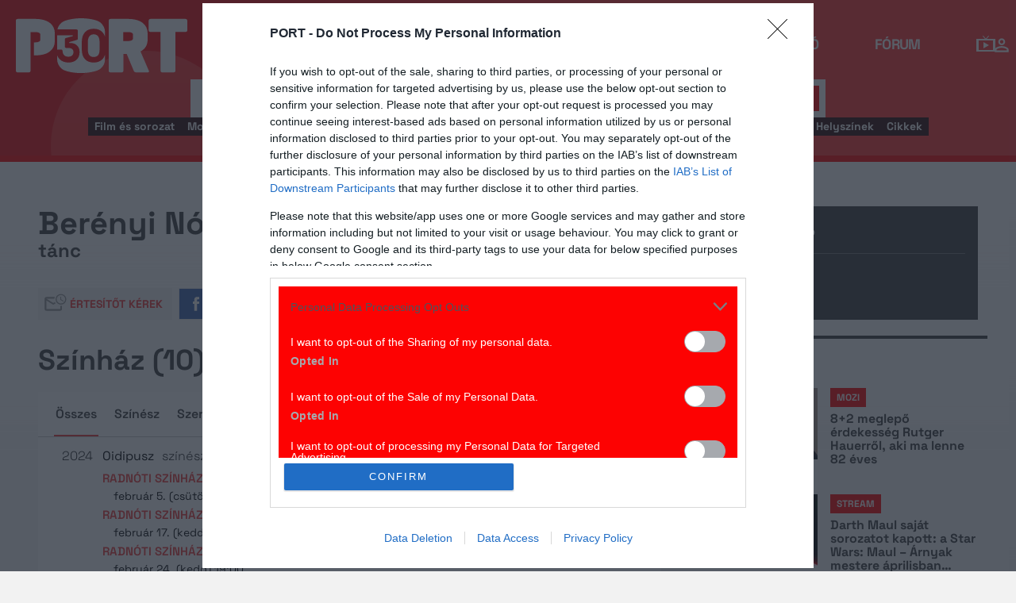

--- FILE ---
content_type: text/css
request_url: https://port.hu/img/prtre.css?v=1731927334
body_size: 31056
content:
header .navigation__logo--text {
    text-align: right;
    width: 100%;
    text-transform: none
}

a:focus {
    color: #414141;
    text-decoration: none
}

html {
    scroll-behavior: smooth
}

body {
    background-color: #f2f2f2
}

.top-search-box {
    display: block
}

[hidden],
template {
    display: none !important
}

.advertisement__sticky {
    top: 100px
}

.more-new-articles {
    font-family: "Space Grotesk";
    font-style: normal;
    font-weight: 700;
    line-height: 110%;
    letter-spacing: -.42px;
    text-transform: uppercase;
    font-size: 16px;
    color: #fd0202;
    margin-bottom: 10px;
    text-align: center
}

.more-new-articles:hover {
    color: #fd0202;
    text-decoration: underline
}

.more-new-articles::after {
    margin-left: 4px;
    width: 8px;
    height: 13px;
    content: "";
    display: inline-block;
    background: url('data:image/svg+xml,<svg width="8" height="13" viewBox="0 0 8 13" xmlns="http://www.w3.org/2000/svg"><path style="fill: rgb(252,2,2);" d="M1.41 0.808105L0 2.21811L4.58 6.80811L0 11.3981L1.41 12.8081L7.41 6.80811L1.41 0.808105Z"></path></svg>');
    background-size: contain;
    background-repeat: no-repeat;
    background-position: center
}

.activeSearch .search__layer {
    max-width: 100%
}

#side-box h1.heading,
.container.search .side-box .form-group-wrapper {
    display: none
}

#kapubannerMobileAtag {
    display: none
}

header .navigation__links--text:hover:after {
    opacity: 1
}

header .navigation__links--text:after {
    background: var(--white);
    content: " ";
    position: absolute;
    left: 0;
    right: 0;
    bottom: 8px;
    height: 2px;
    opacity: 0;
    transition: all .9s ease-out 0s
}

header.kapubanner .adv-kapu {
    background-color: #fff0;
    height: 1000px;
    position: absolute;
    top: 100px;
    cursor: pointer;
    background-repeat: no-repeat;
    background-position: center
}

header.kapubanner .polygon,
header.kapubanner .circle {
    display: none
}

header.kapubanner .search__layer {
    border: solid 1px #ddd
}

header.kapubanner .search {
    max-width: 1240px;
    margin-bottom: 25px
}

header.kapubanner nav.navigation {
    padding: 0 0;
    margin: 23px 0 100px 0
}

header.kapubanner nav.navigation .navigation__logo--text {
    visibility: hidden
}

header.kapubanner .navigation__logo--icon {
    color: #fff;
    width: 146px
}

header.kapubanner nav.navigation .navigation__links,
header.kapubanner nav.navigation .navigation__buttons {
    position: relative;
    top: -6px
}

@media screen and (max-width:1380px) {
    header.kapubanner nav.navigation {
        padding: 0 0;
        margin: 23px 0 85px 0
    }

    header.kapubanner .navigation__logo--icon {
        width: 100px
    }

    header.kapubanner nav.navigation .navigation__links,
    header.kapubanner nav.navigation .navigation__buttons {
        top: 0
    }
}

@media screen and (max-width:993px) {
    header.kapubanner nav.navigation {
        margin: 15px 0 72px 0
    }
}

@media screen and (max-width:480px) {
    header.kapubanner nav.navigation {
        margin: 15px 0 25px 0
    }

    header.kapubanner .adv-kapu {
        display: none
    }

    header.kapubanner .toggle-dashboard-notifications img {
        width: 24px;
        height: 24px
    }

    header.kapubanner .search {
        margin-bottom: 20px
    }

    header.kapubanner .navigation__logo--icon {
        width: 70.992px;
        height: 23.651px
    }

    #kapubannerMobileAtag {
        display: block;
        width: 100%;
        height: 170px;
        background-repeat: no-repeat;
        background-position: top center;
        position: relative;
        background-color: #f2f2f2
    }

    #kapubannerMobileAtag:after {
        display: block;
        content: 'hirdetés';
        text-align: center;
        width: 100%;
        padding: 0 8px;
        color: #999;
        font-family: 'Open Sans', Helvetica, Arial, sans-serif;
        font-size: 10px;
        line-height: 20px;
        letter-spacing: .5px;
        top: 150px;
        position: relative;
        z-index: 5
    }
}

header.sponzorated {
    margin-bottom: 112px
}

header.sponzorated .circle--large {
    top: -33px
}

.kapusponz {
    background-color: #fff0;
    height: 1000px;
    position: absolute;
    top: 256px;
    cursor: pointer;
    background-repeat: no-repeat;
    background-position-x: center;
    background-position-y: top;
    width: 100%
}

@media screen and (max-width:1380px) {
    .kapusponz {
        top: 238px
    }
}

@media screen and (max-width:480px) {
    header.sponzorated {
        margin-bottom: 0
    }

    .kapusponz {
        display: none
    }
}

header #iPassHolder {
    background-image: url('data:image/svg+xml,<svg width="24" height="24" viewBox="0 0 24 24" fill="none" xmlns="http://www.w3.org/2000/svg"><path fill-rule="evenodd" clip-rule="evenodd" d="M12 4C9.79 4 8 5.79 8 8C8 10.21 9.79 12 12 12C14.21 12 16 10.21 16 8C16 5.79 14.21 4 12 4ZM14 8C14 6.9 13.1 6 12 6C10.9 6 10 6.9 10 8C10 9.1 10.9 10 12 10C13.1 10 14 9.1 14 8ZM18 17C17.8 16.29 14.7 15 12 15C9.3 15 6.2 16.29 6 17.01V18H18V17ZM4 17C4 14.34 9.33 13 12 13C14.67 13 20 14.34 20 17V20H4V17Z" fill="white"/></svg>');
    background-size: 26px;
    background-position: 50%;
    background-repeat: no-repeat;
    width: 36px;
    height: 36px
}

.toggle-dashboard-notifications,
.tv-oldal {
    width: 11px !important
}

div#passportHeader._iph_mini ._iph_fixed-header.fixed-header-dropdown-container {
    position: absolute;
    margin-top: 0;
    top: 94px;
    left: auto;
    right: 293px;
    height: auto;
    width: 376px;
    margin-right: -293px;
    text-align: left;
    z-index: 1000000;
    display: none
}

div#passportHeader._iph_mini ._iph_fixed-header.fixed-header-dropdown-container.active,
div#passportHeader._iph_mini ._iph_fixed-header.fixed-header-inda-dropdown-container.active {
    display: block
}

div#passportHeader._iph_mini #icon-user {
    background-image: url('data:image/svg+xml,<svg width="24" height="24" viewBox="0 0 24 24" fill="none" xmlns="http://www.w3.org/2000/svg"><path fill-rule="evenodd" clip-rule="evenodd" d="M12 4C9.79 4 8 5.79 8 8C8 10.21 9.79 12 12 12C14.21 12 16 10.21 16 8C16 5.79 14.21 4 12 4ZM14 8C14 6.9 13.1 6 12 6C10.9 6 10 6.9 10 8C10 9.1 10.9 10 12 10C13.1 10 14 9.1 14 8ZM18 17C17.8 16.29 14.7 15 12 15C9.3 15 6.2 16.29 6 17.01V18H18V17ZM4 17C4 14.34 9.33 13 12 13C14.67 13 20 14.34 20 17V20H4V17Z" fill="white"/></svg>');
    background-size: 24px;
    background-position: 50%;
    background-repeat: no-repeat
}

header #tvmus {
    display: block;
    width: 24px;
    height: 24px;
    background-image: url('data:image/svg+xml,<%3Fxml version="1.0" encoding="utf-8"%3F><!-- Generator: Adobe Illustrator 17.0.0, SVG Export Plug-In . SVG Version: 6.00 Build 0) --><!DOCTYPE svg PUBLIC "-//W3C//DTD SVG 1.1//EN" "http://www.w3.org/Graphics/SVG/1.1/DTD/svg11.dtd"><svg version="1.1" id="Layer_1" xmlns="http://www.w3.org/2000/svg" xmlns:xlink="http://www.w3.org/1999/xlink" width="24" height="24" viewBox="0 0 32 32" xml:space="preserve"><path id="search-tv" fill="%23fff" d="M17.483,8l3.851-4.5l-1.04-0.833l-4.293,5l-4.293-5L10.667,3.5L14.517,8H0v21.333h32V8H17.483z M28,26.667H4v-16h24V26.667z M12,24V13.333l9.333,5.333L12,24z"/></svg>');
    background-size: contain;
    background-repeat: no-repeat;
    position: relative;
    top: -2px;
    margin-right: -10px
}

._iph_fixed-header .fixed-header-container {
    width: 36px !important
}

header .navigation {
    z-index: 4;
    padding-bottom: 8px;
}

#passportHeader._iph_mini {
    position: static !important
}

#passportHeader._iph_mini,
#passportHeader._iph_mini>#_iph_fixed-header {
    width: 36px !important;
    background-color: transparent !important
}

#passportHeader._iph_mini .notifications-dropdown,
#passportHeader._iph_mini .notifications-dropdown-kijelentkezett,
#passportHeader._iph_mini .user-dropdown,
#passportHeader._iph_mini .user-dropdown-kijelentkezett {
    border-top: solid 8px #FD0202
}

._iph_fixed-header ._iph_std-menu>li>a,
header ._iph_fixed-header .fixed-header-dropdown label,
header ._iph_fixed-header button,
header ._iph_fixed-header ._iph_btn {
    color: #414141;
    font-family: "Space Grotesk";
    font-size: 16px;
    font-style: normal;
    font-weight: 700;
    line-height: 110%;
    letter-spacing: -.48px
}

header ._iph_fixed-header .fixed-header-dropdown label {
    position: relative;
    left: 4px
}

header ._iph_fixed-header .fixed-header-dropdown input[type=checkbox] {
    position: relative;
    top: 5px;
    width: 21px;
    height: 21px;
    border: 1px solid #D9D9D9;
    -webkit-appearance: auto !important
}

header ._iph_fixed-header button,
header ._iph_fixed-header ._iph_btn {
    font-size: 14px;
    padding: 14px 20px;
    color: #fff;
    background: #FD0202
}

header ._iph_fixed-header .fixed-header-dropdown input {
    width: 100%;
    border: 1px solid #D9D9D9;
    color: #414141;
    font-family: "Space Grotesk";
    font-size: 16px;
    font-style: normal;
    font-weight: 700;
    line-height: 110%;
    letter-spacing: -.48px;
    border: 1px solid #D9D9D9;
    padding: 16px;
    line-height: 18px
}

.css-table {
    max-width: 1338px;
    box-sizing: border-box;
    padding: 36px;
    border-top: solid 8px #fd0202;
    background: #f2f2f2 url(cont_bg.png) top left repeat-x padding-box;
    position: relative;
    z-index: 4
}

.container.search.css-table {
    padding: 0;
    background-position: 0 34px;
    border-top: 0;
    gap: 0
}

.container.css-table {
    background-position: 0 0;
    padding: 36px;
    border-top: solid 8px #fd0202
}

.container.css-table.portmain {
    padding: 0;
    border-top: 0
}

.container-fluid.css-table {
    margin-right: auto;
    margin-left: auto;
    padding-left: 30px;
    padding-right: 30px;
    width: 100%;
    max-width: 100%;
    background-color: #fff;
    background-color: #f2f2f2
}

#search-form {
    background: #f2f2f2 url(cont_bg.png) top left repeat-x padding-box
}

.container.search .side-box {
    background-color: #fff0
}

#slimmr {
    height: 70px
}

header.slim {
    position: fixed;
    z-index: 1000;
    height: 70px;
    z-index: 15;
    z-index: 5;
    top: 0
}

.search__tags--element:hover {
    background-color: #fff;
    color: rgb(0 0 0 / .8);
    text-decoration: none
}

header #navSbutton,
header.slim .circle,
header.slim .adv-kapu .polygon,
header.slim .search,
header.slim .navigation__logo--text {
    display: none
}

header.slim .static.search .activeSearch__layer .search__layer--btn {
    background-color: #fd0202 !important
}

header.slim .navigation__logo--icon {
    width: 100px
}

header.slim #navSbutton {
    display: inline
}

header.slim .navigation {
    padding: 10px 0
}

header.slim .static.search .activeSearch__layer {
    top: 33px;
    padding-top: 16px
}

header.slim .static.search .activeSearch__tags {
    top: -67px
}

header.slim .search.static.activeSearch {
    position: relative;
    top: -19px
}

.navigation__buttons--button {
    cursor: pointer
}

header .navigation__links--text.active-page:not(.nagy-film-link) {
    padding-bottom: 3px;
    background-image: linear-gradient(#fff 0 0);
    text-decoration: none;
    background-position: 100% 100%;
    background-size: 100% 2px
}

header .navigation__links--text:hover {
    color: #fff;
    text-decoration: none;
    text-underline-offset: 5px;
    text-decoration-thickness: 2px
}

header .navigation__links--text {
    display: inline-block;
    padding-bottom: 3px;
    background-image: linear-gradient(#fff 0 0);
    background-position: 0 100%;
    background-size: 0% 2px;
    background-repeat: no-repeat;
    transition: background-size 0.3s, background-position 0s 0.3s
}

header .navigation__links--text:hover {
    text-decoration: none;
    background-position: 100% 100%;
    background-size: 100% 2px
}

@media screen and (max-width:993px) {
    header.slim {
        height: 93px
    }

    #passportHeader._iph_mini,
    #passportHeader._iph_mini>#_iph_fixed-header {
        width: 26px !important
    }

    #passportHeader {
        height: 24px !important
    }

    #passportHeader._iph_mini .icon {
        width: 24px;
        height: 25px;
        padding: 6px
    }

    body .wrap header .navigation__links {
        padding-right: 30px
    }

    body .wrap header .navigation__links::after {
        background: linear-gradient(to right, #fff0 0%, rgb(255 53 51) 100%);
        content: " ";
        width: 30px;
        height: 30px;
        display: block;
        position: absolute;
        right: 0
    }

    body .container.css-table .activeSearch__tags {
        padding-right: 30px
    }

    body .container.css-table .activeSearch__tags::after {
        background: linear-gradient(to right, #fff0 0%, rgb(51 51 51) 100%);
        content: " ";
        width: 30px;
        height: 34px;
        display: block;
        position: fixed;
        right: 0
    }
}

body {
    font-family: "Space Grotesk", sans-serif
}

.main-box {
    font-family: "Space Grotesk", sans-serif
}

.container {
    max-width: 1338px
}

.site-container.container {
    width: 100%;
    max-width: 1338px;
    margin: 0 auto;
    padding: 0
}

.container.endpage .row.full-container.document .main-box .row.main-container .feedback-button {
    display: none !important
}

.wrap .site-container.container {
    background: none;
    padding: 0
}

.search .site-container.container {
    padding-left: 21px
}

.side-box {
    background-color: #fff0
}

.main-box {
    width: -moz-calc(1338px - 374px);
    width: -webkit-calc(1338px - 374px);
    width: calc(1338px - 374px);
    max-width: 880px;
    padding-right: 36px
}

@media screen and (max-width:1083px) {
    .main-box {
        padding-right: 0
    }
}

.endpage .main-box {
    width: -moz-calc(1338px - 374px);
    width: -webkit-calc(1338px - 374px);
    width: calc(1338px - 374px);
    max-width: 880px;
    padding-right: 36px
}

@media (min-width:1084px) and (max-width:1340px) {
    .main-box {
        width: -moz-calc(100% - 0px);
        width: -webkit-calc(100% - 0px);
        width: calc(100% - 0px);
        max-width: -moz-calc(100% - 0px);
        max-width: -webkit-calc(100% - 0px);
        max-width: calc(100% - 0px);
        padding-right: 36px
    }

    #current-concert-events-widget,
    #current-theater-events-widget {
        max-width: 700px;
        display: block
    }

    .recommender #current-theater-events-widget {
        max-width: 100%
    }
}

@media (min-width:1084px) and (max-width:1340px) {

    .endpage .main-box,
    .container.articles .row.full-container .main-box {
        width: -moz-calc(100% - 374px);
        width: -webkit-calc(100% - 374px);
        width: calc(100% - 374px);
        max-width: -moz-calc(100% - 374px);
        max-width: -webkit-calc(100% - 374px);
        max-width: calc(100% - 374px);
        padding-right: 36px
    }

    .endpage section.table .main-box {
        width: -moz-calc(100% - 1px);
        width: -webkit-calc(100% - 1px);
        width: calc(100% - 1px);
        max-width: -moz-calc(100% - 1px);
        max-width: -webkit-calc(100% - 1px);
        max-width: calc(100% - 1px)
    }

    section.table .main-box#main-box {
        max-width: 880px
    }
}

.container.endpage .row.full-container.document .main-box,
.container.endpage .row.full-container.directing .main-box,
.container.endpage .row.full-container.event .main-box,
.container.endpage .row.full-container.place .main-box {
    width: 100%
}

.advert {
    background-color: #D9D9D9;
    margin-bottom: 20px
}

.advert:empty {
    background-color: #D9D9D9;
    margin-bottom: 0;
    margin-top: 0
}

.advert.mobile-top {
    margin-top: 20px;
    margin-bottom: 0
}

.advert.mobile-top:empty {
    margin-top: 0;
    margin-bottom: 0
}

.sticky {
    max-width: 360px
}

.advert.topMargin {
    margin-top: 0;
    width: 100%
}

.advert.topMargin.noGlobalSearch {
    margin: 0 0 20px
}

.port-btn {
    font-family: "Space Grotesk", sans-serif;
    font-weight: 700;
    text-transform: uppercase
}

.form-control {
    border-color: #BFBFBF;
    font-family: "Space Grotesk", sans-serif;
    padding: 12px 16px;
    font-weight: 700;
    font-size: 16px;
    color: #414141;
    height: auto
}

.label {
    font-weight: 700
}

.main-box .forum-topics-search .search-q {
    height: auto
}

.main-box .forum-topics-search .forum-topics-search-submit {
    font-family: "Space Grotesk", sans-serif;
    padding: 13px 16px 14px 16px;
    font-size: 14px;
    font-weight: 700;
    height: auto;
    text-transform: uppercase;
    background-color: #FD0202;
    color: #fff
}

.main-box .forum-topics-search .forum-topics-search-submit:hover {
    background-color: #FD3535
}

.content-subnav-container .content-subnav {
    font-family: "Space Grotesk", sans-serif;
    font-size: 16px;
    font-weight: 700
}

.main-box .content-subnav-container .content-subnav li,
.main-box .content-subnav-container .content-subnav li:first-child {
    margin-right: 10px
}

.main-box .pagination {
    margin: 40px auto;
    display: block;
    text-align: center
}

.main-box .pagination>li {
    margin: 0 8px 0 0
}

.main-box .pagination>li.active a {
    border-color: #FD0202 !important;
    color: #FD0202 !important
}

.main-box .pagination>li a,
.main-box .pagination>li span {
    padding: 8px 10px;
    width: 40px;
    height: 40px;
    font-family: "Space Grotesk", sans-serif;
    font-size: 16px;
    font-weight: 700;
    background-color: transparent !important
}

.main-box .pagination>li.prev a,
.main-box .pagination>li.first a,
.main-box .pagination>li.next a,
.main-box .pagination>li.last a {
    background-color: #FD0202 !important;
    color: #fff !important;
    border-color: #FD0202 !important
}

.main-box .pagination>li a:hover {
    border-color: #FD0202 !important;
    color: #FD0202 !important
}

.main-box .pagination>li.prev a:hover,
.main-box .pagination>li.first a:hover,
.main-box .pagination>li a:hover,
.main-box .pagination>li.next a:hover,
.main-box .pagination>li.last a:hover {
    color: #fff !important;
    background-color: #FD0202 !important
}

.main-box .forum-topics table thead th {
    padding: 16px 10px;
    font-family: "Space Grotesk", sans-serif;
    text-transform: uppercase;
    color: #414141;
    border-top: 1px solid #737373 !important;
    border-bottom: 1px solid #737373 !important
}

.main-box .forum-topics table thead th a {
    font-family: "Space Grotesk", sans-serif;
    color: #414141
}

.main-box .forum-topics table tbody td:first-child a {
    font-family: "Space Grotesk", sans-serif;
    font-weight: 700;
    font-size: 16px
}

.main-box .forum-topics table tbody td {
    padding: 16px 10px
}

.main-box .entity-filters {
    border-top: 0;
    border-bottom: 0;
    margin: 0 0 30px 0 !important
}

.entity-filters .filter-description {
    font-family: "Space Grotesk", sans-serif;
    font-weight: 700;
    font-size: 2.8rem
}

.commentInputBox {
    border-top: solid 8px #fd0202;
    background-color: #fff;
    padding: 30px 20px 10px 30px
}

.comments .subscribe-to-topic .btn-topic-subscribe {
    position: absolute;
    right: 16px
}

.comments .message-tools .form-group .spoiler-btn {
    font-family: "Space Grotesk", sans-serif;
    font-weight: 700
}

.comments .comment-container .comments .col-xs-11 .message .message-text {
    font-family: "Source Sans Pro";
    color: #414141
}

.comments .comment-filters #comment_list_form .checkbox span {
    font-weight: 700
}

.comments .message-tools .form-group .checkbox {
    background-color: #fff0
}

.comments .message-tools .form-group .checkbox .label {
    font-weight: 700;
    background-color: #fff0
}

.comments .comment-filters #comment_list_form {
    padding: 13px 0;
    height: 60px;
    border-top: solid 1px #D9D9D9;
    border-bottom: solid 1px #D9D9D9
}

.comments .comment-container .comments .col-xs-11 .header .date {
    font-family: "Source Sans Pro";
    font-size: 14px;
    font-weight: 400;
    color: #737373;
    padding: 0 10px
}

.comments .user-rating {
    color: #414141
}

.comments .comment-container .comments .col-xs-11 .header .reply-to {
    display: inline-block;
    margin-left: 10px;
    font-family: "Source Sans Pro";
    font-size: 14px;
    font-weight: 400
}

.comments .comment-container .comments .col-xs-11 .header .comment-num {
    color: #737373;
    font-family: "Source Sans Pro"
}

.comment-container {
    border-bottom: solid 1px #D9D9D9
}

.nav-tabs li a span {
    font-family: "Space Grotesk";
    font-size: 16px;
    font-weight: 700
}

article {
    font-family: "Space Grotesk"
}

.row.full-container .main-box {
    padding-right: 36px
}

.list-view ol li.highlighted .movie .description,
.list-view ol .item-container.highlighted .movie .description,
.list-view .item-list li.highlighted .movie .description,
.list-view .item-list .item-container.highlighted .movie .description {
    font-family: "Source Sans Pro"
}

.notification-container .notification-items .notifications-header,
.reminder-container .notification-items .notifications-header {
    font-family: "Space Grotesk";
    border-top: solid 1px #fd0202;
    background-color: inherit
}

.notification-container .notification-items .event-item .event-details .event-title,
.reminder-container .notification-items .event-item .event-details .event-title {
    font-family: "Space Grotesk"
}

.notification-container .notification-items .event-item,
.reminder-container .notification-items .event-item {
    border-bottom: 1px solid #D9D9D9
}

.cat-list-container .cat-list-item span {
    font-family: "Space Grotesk"
}

.cat-list-container .cat-list-item .cat-list-favourite-btn {
    background-color: #fff
}

.cat-list-container .cat-list-item .cat-list-item-link {
    background-color: #fff
}

.cat-list-container .cat-list-items .cat-list-item-group-header {
    display: block;
    font-family: "Space Grotesk";
    border-top: solid 1px #fd0202
}

.forum-topics table thead th {
    font-family: "Space Grotesk", sans-serif;
    font-size: 16px;
    font-weight: 700;
    text-transform: uppercase
}

.forum-topics table thead th a {
    font-family: "Space Grotesk", sans-serif;
    font-size: 16px;
    font-weight: 700;
    text-transform: uppercase
}

.forum-topics table tbody td a {
    font-family: "Space Grotesk", sans-serif;
    font-size: 16px;
    font-weight: 700
}

.profile-form .profile-form-wrapper,
.profile-form .register-form-wrapper,
.public-profile-form .profile-form-wrapper,
.public-profile-form .register-form-wrapper,
.register-form .profile-form-wrapper,
.register-form .register-form-wrapper {
    float: none;
    padding: 60px 80px;
    display: table-cell;
    background-color: #fff
}

.profile-form .profile-form-wrapper h1,
.profile-form .register-form-wrapper h1,
.public-profile-form .profile-form-wrapper h1,
.public-profile-form .register-form-wrapper h1,
.register-form .profile-form-wrapper h1,
.register-form .register-form-wrapper h1 {
    margin: 0 0 40px;
    font-family: "Source Sans Pro", Helvetica, Arial, sans-serif;
    font-size: 34px;
    font-weight: 300;
    text-align: center;
    font-family: "Space Grotesk", sans-serif;
    font-size: 34px;
    font-weight: 700;
    border-top: solid 8px #fd0202;
    text-align: left;
    margin: 0 0 30px 0;
    padding: 10px 10px 0 10px
}

.profile-form .profile-form-wrapper input[type="text"],
.profile-form .register-form-wrapper input[type="text"],
.public-profile-form .profile-form-wrapper input[type="text"],
.public-profile-form .register-form-wrapper input[type="text"],
.register-form .profile-form-wrapper input[type="text"],
.register-form .register-form-wrapper input[type="text"] {
    border: 1px solid #BFBFBF
}

.profile-form .profile-form-wrapper select,
.profile-form .register-form-wrapper select,
.public-profile-form .profile-form-wrapper select,
.public-profile-form .register-form-wrapper select,
.register-form .profile-form-wrapper select,
.register-form .register-form-wrapper select {
    border: 1px solid #BFBFBF;
    font-family: "Space Grotesk", sans-serif
}

.profile-form .profile-form-wrapper span.label,
.profile-form .register-form-wrapper span.label,
.public-profile-form .profile-form-wrapper span.label,
.public-profile-form .register-form-wrapper span.label,
.register-form .profile-form-wrapper span.label,
.register-form .register-form-wrapper span.label {
    font-family: "Space Grotesk", sans-serif
}

.owl-carousel.article-related .owl-stage-outer .owl-stage,
.owl-carousel.article-recommend .owl-stage-outer .owl-stage {
    left: 0
}

.owl-carousel.article-related .no-image div.placeholder {
    width: 100%;
    aspect-ratio: 312 / 200;
    background: none;
    display: -webkit-box;
    display: -webkit-flex;
    display: -moz-flex;
    display: -ms-flexbox;
    display: flex;
    -webkit-box-align: center;
    -ms-flex-align: center;
    -webkit-align-items: center;
    -moz-align-items: center;
    align-items: center;
    -webkit-box-pack: center;
    -ms-flex-pack: center;
    -webkit-justify-content: center;
    -moz-justify-content: center;
    justify-content: center;
    background-color: #d9d9d9;
    background-image: url('data:image/svg+xml,<%3Fxml version="1.0" encoding="utf-8"%3F><svg version="1.1" id="PORT.hu" xmlns="http://www.w3.org/2000/svg" xmlns:xlink="http://www.w3.org/1999/xlink" x="0px" y="0px" fill="rgba(255,255,255,0.5)" viewBox="0 0 512 114.5" enable-background="new 0 0 512 114.5" xml:space="preserve"><g><path d="M126,114.5c-13.5,0-24-2.9-31.1-8.5c-6.4-5.1-9.9-12.3-9.9-20.7V30.9c0-8.4,3.4-15.6,9.9-20.7c7.1-5.6,17.5-8.5,31.1-8.5c13.5,0,24,2.9,31.1,8.5c6.4,5.1,9.8,12.3,9.8,20.7v54.4c0,8.4-3.4,15.6-9.8,20.7C150,111.7,139.5,114.5,126,114.5L126,114.5z M125.9,28.6c-10.5,0-10.5,4.4-10.5,5.8v47.3c0,1.4,0,5.8,10.5,5.8c10.7,0,10.7-4.4,10.7-5.8V34.5C136.6,33,136.6,28.6,125.9,28.6L125.9,28.6z"/><path d="M332.2,3.1H261c-2.9,0-4,1.3-4,4.2v18.4c0,2.9,1.1,4.2,4,4.2h20.4V109c0,2.9,1.1,4.2,4,4.2h22.2c2.9,0,4-1.3,4-4.2V29.9h20.4c2.9,0,4-1.3,4-4.2V7.3C336.2,4.4,335.1,3.1,332.2,3.1z"/><path d="M256.9,109l-16.7-39.1c9.4-5,14.5-13.3,14.5-23.8V32.2c0-8.4-3.4-15.5-9.7-20.6c-7-5.6-17.4-8.5-30.9-8.5l-35.5,0c-2.9,0-4,1.3-4,4.2V109c0,2.9,1.1,4.2,4,4.2h22.1c2.9,0,4-1.3,4-4.2V75.2h6.8l14.2,33.8c1.2,2.9,2.9,4.2,5.8,4.2h23.1C257.5,113.2,258.1,111.9,256.9,109z M224.6,42.6c0,1.4,0,5.8-10.7,5.8h-9.3V29.9h9.3c10.7,0,10.7,4.4,10.7,5.8V42.6z"/><path d="M70.5,11.5c-7-5.6-17.4-8.5-30.9-8.5H4c-2.9,0-4,1.3-4,4.2V109c0,2.9,1.1,4.2,4,4.2h22.1c2.9,0,4-1.3,4-4.2V29.9h9.3c10.7,0,10.7,4.4,10.7,5.8v9.7c0,3.8-3.6,5.7-10.7,5.7h-2.6v26.8h2.6c13.5,0,23.9-2.9,30.9-8.5c6.4-5.1,9.7-12.2,9.7-20.6V32.2C80.2,23.8,76.8,16.6,70.5,11.5z"/></g></svg>');
    background-size: 70%;
    background-position: 78%;
    background-repeat: no-repeat
}

.container.articles h1.heading {
    font-family: "Space Grotesk", sans-serif;
    font-weight: 700
}

.container.articles .row.full-container .main-box article:not(.related-content) h2 {
    font-family: "Space Grotesk", sans-serif
}

.container.articles .row.full-container .main-box article:not(.related-content) .lead p {
    font-family: "Space Grotesk", sans-serif;
    font-size: 1.275rem
}

.container.articles .row.full-container .main-box article:not(.related-content) p {
    line-height: 160%;
    margin-bottom: 20px;
    color: #414141
}

.container ul.authors li .author-info span.author {
    font-family: "Space Grotesk", sans-serif
}

.container ul.authors li .author-info time {
    font-family: "Space Grotesk", sans-serif
}

.container.articles .row.full-container .main-box article:not(.related-content) .articlebox {
    margin-top: 20px;
    margin-bottom: 20px;
    background-color: #fff;
    border-top: solid 8px #fd0202
}

.container.articles .row.full-container .main-box article:not(.related-content) .articlebox h1.no-header+.articlebox-content {
    border-left: 0
}

.container.articles .row.full-container .main-box article:not(.related-content) .articlebox .articlebox-content {
    overflow: hidden;
    padding: 10px 36px 36px 36px;
    border-left: 0;
    border-right: 0;
    border-bottom: 0
}

.container.articles .row.full-container .main-box article:not(.related-content) .articlebox h1 {
    background-color: #fff;
    font-family: "Space Grotesk", sans-serif;
    font-size: 36px;
    margin-bottom: 10px
}

.container.articles .row.full-container .main-box article:not(.related-content) .articlebox .articlebox-content img {
    margin-right: 20px;
    max-width: 337px
}

.container.articles .row.full-container .main-box article:not(.related-content) .articlebox .articlebox-content p {
    font-size: 16px
}

.container.articles .row.full-container .main-box article:not(.related-content) .articlebox h1 span:not(.text):first-of-type {
    background-color: #fff;
    font-size: 36px;
    color: #414141;
    text-transform: none;
    padding-left: 36px;
    font-weight: 700
}

.borderLeftBox {
    padding: 24px;
    margin: 30px 0;
    background-color: #fff;
    border-left: 8px solid #fd0202;
    color: #CA0202;
    font-family: "Source Sans Pro";
    line-height: 160%
}

.container.articles .row.full-container .main-box article:not(.related-content) blockquote:before {
    left: calc(50% - 34px)
}

.container.articles .row.full-container .main-box article:not(.related-content) blockquote {
    color: #FD0202;
    font-family: "Space Grotesk", sans-serif;
    font-size: 28px;
    font-style: normal;
    font-weight: 700;
    padding-left: 0;
    padding-top: 76px;
    text-align: center
}

@media screen and (max-width:1083px) {
    .container.articles .row.full-container .main-box article:not(.related-content) blockquote {
        color: #FD0202;
        font-family: "Space Grotesk", sans-serif;
        font-size: 18px;
        font-style: normal;
        font-weight: 700;
        padding-left: 0;
        padding-top: 44px;
        text-align: center;
        line-height: 27px
    }
}

.container.articles .row.full-container .main-box article:not(.related-content) mark {
    font-size: 28px !important;
    font-family: "Space Grotesk", sans-serif !important;
    display: block !important;
    border-left: 8px solid #fd0202;
    padding: 0 0 0 24px !important;
    margin: 30px 0px !important;
    background-color: transparent !important;
    font-weight: 700 !important;
    color: #414141 !important
}

.container.articles .row.full-container .main-box .article-tags li a {
    font-family: "Space Grotesk";
    font-size: 12px;
    font-style: normal;
    font-weight: 700;
    line-height: 130%;
    letter-spacing: -.36px;
    text-transform: uppercase;
    color: #FD0202;
    border: solid 1px #BFBFBF;
    padding: 4px 8px 2px 8px
}

.container.articles .row.full-container .main-box .article-tags li a:hover {
    border: solid 1px #FD0202;
    background-color: #fff0
}

.container.articles .row.full-container .main-box article:not(.related-content) figure figcaption {
    text-align: left;
    font-family: "Source Sans Pro";
    font-size: 14px;
    font-style: normal;
    font-weight: 400;
    line-height: 120%;
    letter-spacing: -.14px;
    color: #737373;
    padding-top: 8px
}

.related-bottom h2 {
    background-color: #fff;
    color: #414141;
    font-family: "Space Grotesk", sans-serif;
    font-size: 34px;
    font-weight: 700;
    border-top: solid 8px #fd0202;
    text-align: left;
    margin: 0;
    padding: 22px 24px 14px 36px;
    text-transform: none
}

.related-bottom h3 {
    color: #FD0202;
    font-family: "Space Grotesk", sans-serif;
    font-size: 34px;
    font-weight: 700;
    border-top: solid 8px #414141;
    text-align: left;
    margin: 0;
    padding: 29px 24px 36px 0;
    text-transform: none
}

.related-bottom div.indaContrecWidgetContent {
    background-color: #fff;
    padding: 0 26px 26px 26px;
    margin: 0 0 40px 0
}

.related-bottom div.indaContrecWidgetContent div.widgetElement {
    padding: 12px
}

.related-bottom .related-content:not(:last-of-type) {
    padding-bottom: 40px;
    border-bottom: solid 1px #D9D9D9
}

.related-bottom .related-content:not(:first-of-type) {
    padding-top: 40px
}

.related-bottom .related-content .related-content-details .title {
    border-top: 0;
    font-size: 24px;
    font-weight: 700;
    line-height: 110%;
    letter-spacing: -.72px;
    color: #414141
}

.related-bottom .related-content .related-content-thumbnail {
    margin-right: 20px;
    width: 337px
}

.related-bottom .related-content .related-content-details {
    width: -moz-calc(100% - 337px - 20px - 40px);
    width: -webkit-calc(100% - 337px - 20px - 40px);
    width: calc(100% - 337px - 20px - 40px);
    min-height: 189px
}

.related-bottom .related-content .related-content-details .description {
    font-family: "Source Sans Pro";
    font-size: 16px;
    font-style: normal;
    font-weight: 400;
    line-height: 140%;
    letter-spacing: -.16px;
    color: #414141
}

.related-bottom .related-content .related-content-details label {
    font-family: "Space Grotesk", sans-serif
}

.side-box h4 {
    font-family: "Space Grotesk", sans-serif;
    font-size: 16px;
    font-style: normal;
    font-weight: 700;
    line-height: 110%;
    border-top: solid 0 #414141;
    padding: 4px 8px;
    color: #fff;
    background-color: #FD0202;
    top: -25px;
    position: relative
}

.extra-article-related-link:hover {
    text-decoration: none
}

ul.related li a h4 {
    border-top: 0
}

.main-box section h1,
.main-box section .box-heading,
.preview-container section h1,
.preview-container section .box-heading,
.side-box h1,
.side-box .box-heading,
#side-box h1,
#side-box .box-heading {
    font-family: "Space Grotesk", sans-serif;
    height: auto;
    overflow: auto;
    font-size: 24px;
    font-style: normal;
    font-weight: 700;
    line-height: 110%;
    border-top: solid 4px #414141;
    padding: 16px 0;
    text-transform: none;
    background-color: #fff0;
    margin-bottom: 0
}

.side-box h1:not(.red),
.side-box .box-heading {
    background-color: #fff0
}

h1:not(.highlighted) span:not(.text):first-of-type,
.box-heading span:not(.text):first-of-type {
    background-color: #fff0;
    color: #414141;
    padding: 2px 0 0 0
}

.side-box h1:not(.red) span:first-child:after,
.side-box .box-heading span:first-child:after {
    background-color: #fff0
}

h1:not(.highlighted) span:not(.text):first-of-type:after,
.box-heading span:not(.text):first-of-type:after {
    display: none
}

h1:not(.highlighted) span:not(.text):last-child,
.box-heading span:not(.text):last-child {
    padding: 2px 0 0 0
}

h1:not(.highlighted) span:not(.text):last-child a,
.box-heading span:not(.text):last-child a {
    text-transform: uppercase;
    font-size: 16px;
    color: #fd0202;
    font-weight: 700
}

.side-box .square-image-list li {
    width: 49%;
    text-align: center;
    display: inline-block
}

.side-box .square-image-list li a.cover-img {
    width: 150px;
    height: 150px;
    position: relative;
    display: inline-block;
    vertical-align: top;
    margin-right: 12px;
    float: left;
    overflow: hidden;
    float: none;
    display: block
}

.side-box .square-image-list li a.cover-img {
    margin-right: 0;
    width: 140px;
    height: 200px;
    margin-bottom: 10px
}

.side-box .square-image-list li section {
    width: 140px
}

.side-box .square-image-list li section label {
    display: none
}

.side-box .square-image-list li section article,
.container.search .main-box #search-results ul#results li section article {
    display: -webkit-box;
    -webkit-line-clamp: 2;
    -webkit-box-orient: vertical;
    overflow: hidden;
    background-color: #fff0
}

.side-box .square-image-list li section article {
    display: none
}

.side-box .square-image-list li section a.check-events {
    display: none
}

.side-box .square-image-list li section a.title {
    font-family: "Space Grotesk";
    font-size: 16px;
    font-style: normal;
    font-weight: 700;
    line-height: 110%
}

@media screen and (max-width:640px) {
    .container.articles h1.heading {
        margin: 0 0 10px 0;
        padding: 0 0;
        text-align: left
    }

    .container ul.authors {
        display: inline-block;
        float: left;
        margin: 0;
        padding: 0;
        list-style-type: none
    }

    .social-list {
        width: auto;
        display: table;
        clear: none;
        float: right;
        margin: 10px 0;
        text-align: left
    }

    .container.articles h1.heading {
        font-size: 28px;
        line-height: 110%
    }
}

.container.endpage .row.full-container.document .title h1,
.container.endpage .row.full-container.directing .title h1,
.container.endpage .row.full-container.event .title h1,
.container.endpage .row.full-container.place .title h1 {
    font-size: 2.75rem;
    font-family: "Space Grotesk", sans-serif;
    font-weight: 700;
    line-height: 110%;
    color: #414141
}

.container.endpage .row.full-container {
    padding: 0 0 12px 12px
}

@media screen and (max-width:1083px) {
    .container.endpage .row.full-container {
        padding: 0 0 12px 0
    }
}

.table .table {
    background-color: #fff0
}

.container.endpage .main-box .contributions-tabs.other.noborder {
    display: block
}

.contributions-tabs.other.noborder h2 {
    background-color: #fff;
    color: #414141;
    font-family: "Space Grotesk", sans-serif;
    font-size: 34px;
    font-weight: 700;
    border-top: solid 8px #fd0202;
    text-align: left;
    margin: 0;
    padding: 22px 24px 14px 36px;
    text-transform: none
}

.container.endpage .row.full-container.document .details .original-title small,
.container.endpage .row.full-container.directing .details .original-title small,
.container.endpage .row.full-container.event .details .original-title small,
.container.endpage .row.full-container.place .details .original-title small {
    line-height: 1.25rem;
    font-weight: 900;
    font-size: 1.5rem;
    font-family: "Space Grotesk", sans-serif;
    font-weight: 700;
    line-height: 110%
}

.container.endpage .row.full-container.document .details .summary,
.container.endpage .row.full-container.directing .details .summary,
.container.endpage .row.full-container.event .details .summary,
.container.endpage .row.full-container.place .details .summary {
    margin-top: 3px;
    font-size: 1rem;
    font-family: "Space Grotesk", sans-serif;
    font-weight: 700;
    line-height: 110%;
    color: #414141
}

.end-page-side-box {
    font-family: "Space Grotesk", sans-serif
}

.address {
    font-family: "Space Grotesk", sans-serif
}

.container.endpage .vote-box h2,
.container.endpage .vote-box h2.title {
    font-family: "Space Grotesk", sans-serif;
    font-weight: 700;
    font-size: 1.25rem
}

.container.endpage .vote-box .vote_desc {
    font-family: "Space Grotesk", sans-serif;
    font-weight: 400;
    font-size: 1rem;
    color: #fff
}

.container.endpage .vote-box .laurel .laurel:before {
    font-family: "Space Grotesk", sans-serif;
    font-size: 2rem;
    font-weight: 700;
    top: 16px
}

.side-box .dark-gray,
.resp-side-box .dark-gray,
.end-page-side-box .dark-gray {
    font-family: "Space Grotesk", sans-serif
}

.container.endpage .side-box .on-fb {
    background-color: #fff0;
    margin: 24px 0 15px 0
}

.side-box .title-list li span,
.resp-side-box .title-list li span,
.end-page-side-box .title-list li span {
    background-color: #FD0202;
    text-transform: uppercase;
    padding: 4px 8px;
    margin: 1px 8px 0 0;
    font-size: .75rem;
    line-height: .75rem
}

.side-box .title-list li>a,
.resp-side-box .title-list li>a,
.end-page-side-box .title-list li>a {
    font-family: "Source Sans Pro", Helvetica, Arial, sans-serif;
    color: #fff !important;
    font-size: .8775rem;
    padding-top: 2px
}

.container.endpage .row.full-container .main-box .main-container .competitors {
    margin: 25px 0;
    background-color: #fff
}

.container.endpage .row.full-container .main-box .main-container .competitors h2 {
    background-color: #fff;
    color: #414141;
    font-family: "Space Grotesk", sans-serif;
    font-size: 34px;
    font-weight: 700;
    border-top: solid 8px #fd0202;
    text-align: left;
    margin: 0;
    padding: 22px 24px 14px 36px;
    text-transform: none
}

.cast {
    padding: 0 36px;
    font-family: "Space Grotesk", sans-serif;
    background-color: #ffffff !important
}

.bg-fff {
    background-color: #ffffff !important
}

.bg-fff h2 {
    background-color: #fff;
    color: #414141;
    font-family: "Space Grotesk", sans-serif;
    font-size: 34px;
    font-weight: 700;
    border-top: solid 8px #fd0202;
    text-align: left;
    margin: 0;
    padding: 22px 24px 14px 36px;
    text-transform: none
}

section.competitors ul {
    padding: 0;
    margin: 0;
    list-style: none
}

.bg-fff .actors {
    padding-left: 0
}

.square-image-list li a.cover-img .placeholder,
.container.search .main-box #search-results ul#results li a.cover-img .placeholder {
    background: none;
    display: -webkit-box;
    display: -webkit-flex;
    display: -moz-flex;
    display: -ms-flexbox;
    display: flex;
    -webkit-box-align: center;
    -ms-flex-align: center;
    -webkit-align-items: center;
    -moz-align-items: center;
    align-items: center;
    -webkit-box-pack: center;
    -ms-flex-pack: center;
    -webkit-justify-content: center;
    -moz-justify-content: center;
    justify-content: center;
    background-color: #d9d9d9;
    background-image: url('data:image/svg+xml,<%3Fxml version="1.0" encoding="utf-8"%3F><svg version="1.1" id="PORT.hu" xmlns="http://www.w3.org/2000/svg" xmlns:xlink="http://www.w3.org/1999/xlink" x="0px" y="0px" fill="rgba(255,255,255,0.5)" viewBox="0 0 512 114.5" enable-background="new 0 0 512 114.5" xml:space="preserve"><g><path d="M126,114.5c-13.5,0-24-2.9-31.1-8.5c-6.4-5.1-9.9-12.3-9.9-20.7V30.9c0-8.4,3.4-15.6,9.9-20.7c7.1-5.6,17.5-8.5,31.1-8.5c13.5,0,24,2.9,31.1,8.5c6.4,5.1,9.8,12.3,9.8,20.7v54.4c0,8.4-3.4,15.6-9.8,20.7C150,111.7,139.5,114.5,126,114.5L126,114.5z M125.9,28.6c-10.5,0-10.5,4.4-10.5,5.8v47.3c0,1.4,0,5.8,10.5,5.8c10.7,0,10.7-4.4,10.7-5.8V34.5C136.6,33,136.6,28.6,125.9,28.6L125.9,28.6z"/><path d="M332.2,3.1H261c-2.9,0-4,1.3-4,4.2v18.4c0,2.9,1.1,4.2,4,4.2h20.4V109c0,2.9,1.1,4.2,4,4.2h22.2c2.9,0,4-1.3,4-4.2V29.9h20.4c2.9,0,4-1.3,4-4.2V7.3C336.2,4.4,335.1,3.1,332.2,3.1z"/><path d="M256.9,109l-16.7-39.1c9.4-5,14.5-13.3,14.5-23.8V32.2c0-8.4-3.4-15.5-9.7-20.6c-7-5.6-17.4-8.5-30.9-8.5l-35.5,0c-2.9,0-4,1.3-4,4.2V109c0,2.9,1.1,4.2,4,4.2h22.1c2.9,0,4-1.3,4-4.2V75.2h6.8l14.2,33.8c1.2,2.9,2.9,4.2,5.8,4.2h23.1C257.5,113.2,258.1,111.9,256.9,109z M224.6,42.6c0,1.4,0,5.8-10.7,5.8h-9.3V29.9h9.3c10.7,0,10.7,4.4,10.7,5.8V42.6z"/><path d="M70.5,11.5c-7-5.6-17.4-8.5-30.9-8.5H4c-2.9,0-4,1.3-4,4.2V109c0,2.9,1.1,4.2,4,4.2h22.1c2.9,0,4-1.3,4-4.2V29.9h9.3c10.7,0,10.7,4.4,10.7,5.8v9.7c0,3.8-3.6,5.7-10.7,5.7h-2.6v26.8h2.6c13.5,0,23.9-2.9,30.9-8.5c6.4-5.1,9.7-12.2,9.7-20.6V32.2C80.2,23.8,76.8,16.6,70.5,11.5z"/></g></svg>');
    background-size: 65%;
    background-position: 81%;
    background-repeat: no-repeat
}

.cast .actors .role .character span {
    font-family: "Source Sans Pro", Helvetica, Arial, sans-serif;
    color: #737373;
    font-size: .875rem
}

.cast .creators ul li label {
    font-family: "Source Sans Pro", Helvetica, Arial, sans-serif;
    color: #737373;
    font-size: .875rem;
    font-weight: 500
}

.cast [class^='col-md-'] h3 {
    font-family: "Space Grotesk", sans-serif;
    color: #414141;
    font-size: 1.25rem;
    font-weight: 700
}

.closed-block {
    max-width: 100%
}

#cinema-events,
#showtime-events {
    background-color: #fff
}

#cinema-events h2,
#showtime-events h2 {
    background-color: #fff;
    color: #414141;
    font-family: "Space Grotesk", sans-serif;
    font-size: 34px;
    font-weight: 700;
    border-top: solid 8px #fd0202;
    text-align: left;
    margin: 0;
    padding: 22px 24px 0 36px;
    text-transform: none
}

.nav.nav-tabs.navbar-left {
    margin-left: 36px;
    margin-right: 36px
}

.tabs.events .tab-content {
    margin-left: 36px;
    margin-right: 36px
}

#cinemaevent_name .tab-content.inner {
    margin-left: 0;
    margin-right: 0
}

ul#sort-events {
    margin-left: 36px;
    margin-right: 36px
}

#cinema-region-select {
    margin-right: 36px
}

#cinema-region-select .custom-select select,
.room-select .custom-select select {
    font-family: "Space Grotesk";
    font-size: 12px;
    font-style: normal;
    font-weight: 700;
    color: #595959;
    border: solid 1px #D9D9D9;
    text-transform: uppercase
}

.container.endpage h2 {
    font-family: "Space Grotesk", sans-serif;
    font-weight: 700;
    font-size: 2.25rem;
    color: #414141
}

.container.endpage .row.full-container .main-box .main-container .related-bottom .rel-articles-btn {
    background-color: #fff
}

.awards-nominations-btn {
    background-color: #fff
}

h3.seasons-header {
    margin: 2px 0 0 0;
    font-family: "Space Grotesk", sans-serif;
    color: #414141;
    font-size: 1.75rem;
    font-weight: 700
}

.container.endpage .row.full-container.document .main-box .row.main-container .awards h2,
.container.endpage .row.full-container.directing .main-box .row.main-container .awards h2,
.container.endpage .row.full-container.event .main-box .row.main-container .awards h2,
.container.endpage .row.full-container.place .main-box .row.main-container .awards h2 {
    color: #FD0202;
    font-size: 28px;
    border-top: solid 8px #414141;
    text-align: left;
    margin: 0;
    padding: 20px 24px 10px 0;
    text-transform: none
}

.comments .comment-container .comments {
    padding: 40px 0 2px 0
}

.comments {
    margin-bottom: 38px
}

.comments .form-group #comments-comment {
    font-family: "Space Grotesk", sans-serif;
    font-weight: 400;
    font-size: 16px;
    padding-left: 10px
}

#main-box .comments .subscribe-to-topic .caption {
    display: none
}

.comments .col-xs-1.user i {
    background-color: #fff
}

.comments .comment-container .comments .col-xs-11 .header {
    font-family: "Space Grotesk", sans-serif
}

.comments .comment-container .comments .col-xs-11 .row.action-links a {
    font-family: "Space Grotesk", sans-serif;
    color: #414141
}

.complete-list-btn:before {
    content: "";
    position: absolute;
    width: 100%;
    height: 50px;
    background: #fff;
    background: linear-gradient(0deg, #fff 0%, #fff0 100%);
    left: 0;
    top: -51px
}

.panel {
    background-color: #fff0
}

.panel-group.panel-gray .panel .panel-collapse .panel-body,
.panel-group.panel-white .panel .panel-collapse .panel-body {
    background-color: #fff
}

.container.endpage .main-box .contributions-tabs~.contribution {
    margin-top: 0
}

.panel-group.panel-gray .panel .panel-collapse .panel-body .panel-body-text-wrapper li,
.panel-group.panel-white .panel .panel-collapse .panel-body .panel-body-text-wrapper li {
    width: -moz-calc(100% - 54px);
    width: -webkit-calc(100% - 54px);
    width: calc(100% - 54px);
    margin-left: 20px;
    font-family: "Space Grotesk"
}

.document-top .document-top-left h1 {
    font-family: "Space Grotesk";
    font-style: normal;
    font-weight: 700;
    line-height: 110%;
    font-size: 2.5rem
}

.document-top .document-top-left .details-box div.main-positions {
    font-family: "Space Grotesk";
    font-style: normal;
    font-weight: 700;
    color: #414141;
    font-size: 1.5rem;
    line-height: 1.5rem;
    margin: 0 0 25px 0
}

.document-top .document-top-left .details-box div {
    font-family: "Space Grotesk";
    color: #414141;
    line-height: 1.925rem
}

.document-top .document-top-left .details-box div span {
    color: #8C8C8C
}

.person-records {
    padding: 20px 24px 0 24px
}

.person-records div {
    font-family: "Space Grotesk";
    font-style: normal;
    font-weight: 400;
    font-size: 1rem;
    line-height: 1.5rem;
    padding: 0 0 15px
}

.person-records div b {
    padding-right: 8px
}

.document-top .document-top-right .dark-gray.narrow {
    padding: 20px 24px
}

.container.endpage .main-box .contributions-tabs a {
    background-color: #f0f0f0;
    border: 1px solid #ddd;
    color: #3a3a3a !important;
    padding: 8px 24px;
    margin-right: 4px;
    font-size: 16px;
    font-weight: 600;
    position: relative;
    top: 1px
}

.panel-group.panel-gray .panel .panel-heading,
.panel-group.panel-white .panel .panel-heading {
    height: 57px;
    padding-left: 20px
}

.panel-group.panel-gray .panel .panel-heading .horiz-nav-container .horiz-nav li,
.panel-group.panel-white .panel .panel-heading .horiz-nav-container .horiz-nav li {
    font-family: "Space Grotesk";
    font-size: 1rem;
    font-style: normal;
    font-weight: 700
}

.panel-group.panel-white .panel .panel-heading a {
    font-size: 1rem;
    line-height: 3.5rem
}

.container.endpage .main-box .contributions-tabs a {
    font-family: "Space Grotesk";
    font-size: 1.05rem;
    font-style: normal;
    font-weight: 700;
    border-top: solid 1px red
}

#contributions-container {
    margin-bottom: 56px
}

.events-sort-by-time .event-row label {
    font-family: "Space Grotesk";
    margin-bottom: 10px
}

.event-row label a {
    font-family: "Space Grotesk";
    margin-bottom: 10px
}

.event-row .icons,
.event-row .css-icons {
    position: relative;
    left: -4px
}

.events-sort-by-time .event-row div.row ul.place-names li {
    font-family: "Space Grotesk";
    margin-bottom: 5px
}

.events-sort-by-location .event-row div.row ul.play-times {
    margin: 0
}

.events-sort-by-location .event-row div.row {
    font-family: "Space Grotesk";
    margin-top: 10px
}

.comments #all-comments-btn {
    font-family: "Space Grotesk";
    font-size: 14px;
    font-style: normal;
    font-weight: 700;
    line-height: 110%;
    text-transform: uppercase;
    background-color: #FD0202;
    color: #fff;
    margin-top: 30px;
    padding: 8px 16px
}

.container.endpage .row.full-container .side-box div[class*=-box]:not(.vote-box),
.container.endpage .row.full-container .resp-side-box div[class*=-box]:not(.vote-box) {
    font-family: "Space Grotesk"
}

.container.endpage .row.full-container .main-box .main-container .biography article,
.container.endpage .row.full-container .main-box .main-container .description article {
    font-family: "Source Sans Pro", Helvetica, Arial, sans-serif;
    font-size: 1.15rem;
    line-height: 160%;
    overflow-wrap: break-word
}

.scroll-to-events {
    margin-top: 0;
    margin-bottom: 20px
}

.tabs.events {
    position: relative;
    background-color: #fff
}

.contributions-container-other h2 {
    background-color: #fff;
    color: #414141;
    font-family: "Space Grotesk", sans-serif;
    font-size: 34px;
    font-weight: 700;
    border-top: solid 8px #fd0202;
    text-align: left;
    margin: 0;
    padding: 22px 24px 14px 36px;
    text-transform: none
}

.container.endpage .contribution:first-of-type {
    margin-top: 0
}

#description,
#rooms,
#openingHours,
#contact {
    background-color: #fff;
    padding: 22px 24px 14px 36px
}

.nav-tabs li {
    -moz-border-radius: 1px;
    -webkit-border-radius: 1px;
    -khtml-border-radius: 1px;
    border-radius: 1px
}

.tabs.events .tab-content .scroll-tabs .nav-tabs li:not(:last-of-type) {
    margin-right: 14px
}

.tabs.events .tab-content .scroll-tabs .nav-tabs li {
    border: 1px solid #D9D9D9
}

.tabs.events .tab-content .scroll-tabs .nav-tabs li a {
    padding: 4px 8px
}

.tabs.events .tab-content .scroll-tabs .nav-tabs li a span {
    font-family: "Space Grotesk";
    font-size: 12px;
    font-style: normal;
    font-weight: 700;
    line-height: 130%;
    letter-spacing: -.36px;
    text-transform: uppercase;
    color: #595959
}

.tabs.events .tab-content .scroll-tabs .nav-tabs li.active a,
.tabs.events .tab-content .scroll-tabs .nav-tabs li.active span {
    font-size: 12px
}

.article-rec-element {
    margin-bottom: 36px;
    display: flex
}

.article-rec-element .are-img-link {
    margin-right: 16px;
    width: 160px;
    height: 90px
}

.article-rec-element .are-img-link img {
    width: 160px;
    height: 90px;
    display: block
}

.article-rec-element .are-img-right span {
    font-family: "Space Grotesk";
    font-size: 12px;
    font-style: normal;
    font-weight: 700;
    line-height: 110%;
    color: #414141;
    padding: 4px 8px;
    background-color: #FD0202;
    color: #fff;
    text-transform: uppercase
}

.article-rec-element .are-img-right a {
    margin-top: 8px;
    font-family: "Space Grotesk";
    font-size: 1rem;
    font-style: normal;
    font-weight: 700;
    line-height: 110%;
    color: #414141 !important;
    display: block;
    max-width: 190px;
    display: -webkit-box;
    -webkit-line-clamp: 4;
    -webkit-box-orient: vertical;
    overflow: hidden
}

.article-rec-element .are-img-right p {
    display: none
}

.side-box.wide section:not(.block-container):not(.program-search-wrapper):not(.advert):not(.folded-block) {
    margin-top: 0;
    margin-right: 0;
    margin-left: 0
}

.container.endpage .row.full-container .side-box .folded-block.tickets,
.container.endpage .row.full-container .resp-side-box .folded-block.tickets {
    margin-top: 0;
    margin-right: 0;
    margin-left: 0
}

.container.search {
    max-width: 1338px
}

.container.search .main-box {
    background: #fff0;
    padding-left: 0;
    padding-right: 36px
}

.owl-carousel {
    width: 100%;
    background: #fff0
}

@media (min-width:1290px) and (max-width:1340px) {
    .main-box .owl-carousel {
        width: 850px;
        max-width: 850px
    }
}

@media (min-width:1240px) and (max-width:1290px) {
    .main-box .owl-carousel {
        width: 800px;
        max-width: 800px
    }
}

@media (min-width:1190px) and (max-width:1240px) {
    .main-box .owl-carousel {
        width: 750px;
        max-width: 750px
    }
}

@media (min-width:1084px) and (max-width:1190px) {
    .main-box .owl-carousel {
        width: 680px;
        max-width: 680px
    }
}

.container.search .main-box ul.pagination li a,
.container.search .main-box ul.pagination li span {
    display: inline-block
}

.square-image-list .movie-list-container .moment-container .cover-img,
.container.search .main-box #search-results ul#results .movie-list-container .moment-container .cover-img {
    width: 140px;
    height: 198px
}

.square-image-list .movie-list-container .moment-container .cover-img img,
.container.search .main-box #search-results ul#results .movie-list-container .moment-container .cover-img img {
    width: 140px;
    height: 198px
}

.square-image-list li a.cover-img img,
.container.search .main-box #search-results.old-school ul#results li a.cover-img img {
    max-height: 200px;
    width: 150px;
    height: 200px
}

.container.search .main-box #search-results.old-school ul#results li .movie-list {
    margin-bottom: 40px
}

.square-image-list .movie-list-container .moment-container article,
.container.search .main-box #search-results ul#results .movie-list-container .moment-container article {
    width: -moz-calc(100% - 164px) !important;
    width: -webkit-calc(100% - 164px) !important;
    width: calc(100% - 164px) !important
}

.site-container.search-content.search-article .main-box #search-results ul#results li section {
    width: -moz-calc(100% - 218px);
    width: -webkit-calc(100% - 218px);
    width: calc(100% - 218px)
}

.container.search .main-box #search-results.old-school ul#results li.movie-list-container:after {
    margin: 0 0 40px 0
}

.container.search .main-box #search-results.old-school ul#results li.movie-list-container .time-separator {
    color: #fff;
    background-color: #FD0202;
    padding: 4px 8px;
    margin: 0 24px 0 0
}

.container.search .main-box #search-results.old-school ul#results li.movie-list-container .title {
    font-size: 24px;
    font-weight: 700;
    line-height: 110%
}

.square-image-list li a.cover-img,
.container.search .main-box #search-results.old-school ul#results li a.cover-img {
    margin-right: 18px;
    height: 222px;
    width: 150px
}

.container.search .main-box #search-results.old-school ul#results li.movie-list-container .moment-container {
    width: -moz-calc(100% - 80px) !important;
    width: -webkit-calc(100% - 80px) !important;
    width: calc(100% - 80px) !important
}

.container.search .main-box #search-results.old-school ul#results li.movie-list-container .moment-container label {
    color: #414141;
    font-family: "Source Sans Pro";
    font-size: 16px;
    margin: 7px 0
}

.container.search .main-box #search-results.old-school ul#results li.movie-list-container .movie-list-cinemas a {
    color: #000;
    font-family: "Space Grotesk";
    font-size: 12px;
    font-style: normal;
    font-weight: 700;
    line-height: 130%;
    letter-spacing: -.36px;
    text-transform: uppercase;
    padding: 4px 8px;
    background-color: #F2DC6F;
    position: relative;
    top: 4px;
    display: inline-block
}

.container.search .main-box #search-results.old-school ul#results li.day-separator,
.container.search .main-box #search-results.old-school ul#results li .day-separator {
    background: #fff0;
    color: #414141;
    border-top: solid 1px #414141;
    padding-top: 10px
}

.container.search .main-box .entity-filters {
    font-family: "Space Grotesk";
    font-size: 16px;
    font-style: normal;
    font-weight: 700;
    line-height: 110%
}

.container.search .main-box #search-results.old-school ul#results li.day-separator a,
.container.search .main-box #search-results.old-school ul#results li.day-separator span,
.container.search .main-box #search-results.old-school ul#results li .day-separator a,
.container.search .main-box #search-results.old-school ul#results li .day-separator span {
    padding-right: 0;
    background: #fff0;
    font-weight: 700
}

.container.search .main-box .entity-filters .search-hits-container {
    position: relative;
    top: 15px;
    float: right
}

.entity-filters .field-onlyfav {
    float: left;
    width: 20px
}

.container.search .main-box .entity-filters .results-order-select {
    float: left
}

.container.search .main-box ul.active-filter-list {
    height: 26px;
    padding: 0 0 0 12px;
    list-style: none;
    margin: 0;
    padding: 0;
    margin: 6px 0;
    font-family: inherit;
    font-size: inherit;
    font-style: normal;
    font-weight: 700;
    display: inline-block;
    cursor: auto
}

.container.search .main-box ul.active-filter-list li {
    float: none
}

.container.search .main-box ul.active-filter-list li a {
    cursor: auto;
    color: #414141;
    font-size: inherit;
    font-family: inherit;
    background-color: #fff0
}

.container.search .main-box ul.active-filter-list li a:after {
    content: ', '
}

h1.eventheader {
    font-family: "Space Grotesk";
    font-size: 32px;
    font-style: normal;
    font-weight: 700;
    line-height: 110%;
    color: #414141;
    margin-top: 0;
    margin-bottom: 30px
}

.square-image-list li section,
.container.search .main-box #search-results ul#results li section {
    width: -moz-calc(100% - 176px);
    width: -webkit-calc(100% - 176px);
    width: calc(100% - 176px)
}

.movies-carousel .owl-stage-outer .owl-stage .owl-item .image-wrapper {
    max-height: 180px
}

.movies-carousel .owl-stage-outer .owl-stage .owl-item .image-wrapper.poster .cover-img img {
    min-height: 180px
}

.movies-carousel .owl-stage-outer .owl-stage .owl-item .image-wrapper .cover-img img {
    max-height: 180px
}

#search-results .square-image-list li:not(.heading):not(:last-of-type):after,
.container.search .main-box #search-results ul#results li:not(.heading):not(:last-of-type):after {
    border-bottom: 1px solid #D9D9D9
}

#search-results .square-image-list li:not(.heading):after,
.container.search .main-box #search-results ul#results li:not(.heading):after {
    height: 1px;
    padding: 20px 0;
    margin-bottom: 20px;
    position: relative;
    top: -20px
}

#search-results .square-image-list li section a.title,
.container.search .main-box #search-results ul#results li section a.title {
    font-weight: 700;
    font-family: "Space Grotesk";
    font-size: 24px
}

.square-image-list li section,
.container.search .main-box #search-results ul#results li section {
    top: 6px
}

.square-image-list .events-small-table.loaded,
.container.search .main-box #search-results ul#results .events-small-table.loaded {
    padding: 10px;
    background: #D9D9D9
}

.square-image-list .events-small-table .events-title,
.container.search .main-box #search-results ul#results .events-small-table .events-title {
    height: 18px;
    font-size: 16px;
    font-weight: 700;
    font-family: "Space Grotesk"
}

.square-image-list .events-small-table .events-title:hover,
.container.search .main-box #search-results ul#results .events-small-table .events-title:hover {
    background-color: #fff0
}

.square-image-list li section a.ticket-btn,
.container.search .main-box #search-results ul#results li section a.ticket-btn {
    font-family: "Space Grotesk";
    text-transform: uppercase;
    background-color: #FD0202
}

@media screen and (max-width:1380px) {
    header .navigation__logo {
        padding-left: 20px
    }

    header .navigation__logo--text {
        display: none
    }
}

@media screen and (max-width:1083px) {
    .side-box {
        background-color: #fff0
    }

    .css-table {
        padding: 20px
    }

    .container.css-table {
        padding: 20px
    }

    .container.search .side-box {
        padding: 0 36px;
        background-color: #fff0
    }

    .container.search .main-box #search-results.old-school ul#results li.movie-list-container .time-separator {
        display: inline
    }

    .main-box {
        width: 100%;
        max-width: 100%
    }

    .document-main-top .document-main {
        padding-bottom: 0px !important
    }

    .user-line {
        position: static
    }

    .end-page-side-box {
        display: none
    }

    .endpage .main-box {
        width: 100%;
        max-width: 100%;
        padding-right: 0
    }

    .row.full-container .main-box {
        padding-right: 0
    }

    #side-box .showtime-box {
        display: none
    }

    #side-box .scroll-to-events {
        display: none
    }

    .media-box a.row.open-gallery {
        display: none
    }

    .media-container a.poster {
        display: none
    }

    .media-box a.row.image-wide {
        display: block !important
    }

    .article-rec-element .are-img-right {
        width: -moz-calc(100% - 200px);
        width: -webkit-calc(100% - 200px);
        width: calc(100% - 200px)
    }

    .article-rec-element .are-img-right a {
        max-width: none
    }

    .article-rec-element .are-img-right p {
        display: -webkit-box;
        -webkit-line-clamp: 2;
        -webkit-box-orient: vertical;
        overflow: hidden;
        max-width: none
    }
}

@media screen and (max-width:768px) {
    .document-main-top .document-main.no-side {
        width: 100%
    }

    .container.search .side-box {
        padding: 0 16px;
        padding: 0 0
    }

    #only-fav-cinemas {
        padding-left: 24px
    }

    .media-box .image-wide-normal {
        width: 311px
    }

    .table .media-box {
        width: 311px
    }

    .media-container .media-more-narrow {
        display: flex;
        flex-direction: column;
        gap: 1px;
        display: flex;
        flex-wrap: wrap;
        gap: 1px;
        flex: auto
    }

    .media-container .media-more-narrow a {
        display: block;
        width: calc(100% - 1px);
        overflow: hidden;
        height: 162px;
        background-size: cover;
        background-position: 50% 0;
        position: relative
    }
}

@media screen and (max-width:640px) {

    .square-image-list li a.cover-img,
    .container.search .main-box #search-results ul#results li a.cover-img {
        float: left;
        display: block;
        margin: 0 16px 10px 0;
        width: 120px;
        height: 120px
    }

    .article-rec-element .are-img-right p {
        display: none
    }

    #search-results .square-image-list li section a.title,
    .container.search .main-box #search-results ul#results li section a.title {
        font-size: 19px
    }

    .square-image-list li section a.title,
    .container.search .main-box #search-results ul#results li section a.title {
        text-align: left;
        margin: -3px 0 0 0;
        display: block
    }

    .square-image-list li section label,
    .container.search .main-box #search-results ul#results li section label {
        display: block;
        text-align: left
    }

    .container.search .main-box #search-results.old-school ul#results li a.cover-img {
        display: block;
        width: 80px;
        height: 115px
    }

    .movies-carousel {
        margin: 0 0 20px 0
    }

    .square-image-list .movie-list-container .moment-container .cover-img img,
    .container.search .main-box #search-results ul#results .movie-list-container .moment-container .cover-img img {
        width: 80px;
        height: 115px
    }

    .square-image-list .movie-list-container .moment-container .cover-img,
    .container.search .main-box #search-results ul#results .movie-list-container .moment-container .cover-img {
        width: 80px;
        height: 115px
    }

    .container.search .main-box #search-results.old-school ul#results li .movie-list {
        margin-bottom: 10px;
        margin-top: 20px
    }

    .container.search .main-box #search-results.old-school ul#results li.movie-list-container .moment-container {
        width: 100% !important
    }

    .square-image-list .movie-list-container .moment-container article,
    .container.search .main-box #search-results ul#results .movie-list-container .moment-container article {
        width: -moz-calc(100% - 103px) !important;
        width: -webkit-calc(100% - 103px) !important;
        width: calc(100% - 103px) !important
    }

    .container.search .main-box #search-results.old-school ul#results li.movie-list-container .title {
        font-size: 20px
    }

    .container.search .main-box #search-results.old-school ul#results li.movie-list-container .moment-container label {
        margin: 0 0 7px 0
    }

    .container.search .main-box #search-results.old-school ul#results li.movie-list-container:after {
        margin: 0 0 10px 0
    }

    .square-image-list li a.cover-img,
    .container.search .main-box #search-results ul#results li a.cover-img {
        width: 80px;
        height: 120px
    }

    .square-image-list li a.cover-img.cinemaevent,
    .container.search .main-box #search-results ul#results li a.cover-img.cinemaevent {
        height: 136px;
        object-fit: cover
    }

    .square-image-list li section,
    .container.search .main-box #search-results ul#results li section {
        width: -moz-calc(100% - 103px);
        width: -webkit-calc(100% - 103px);
        width: calc(100% - 103px)
    }

    .square-image-list li section {
        width: -moz-calc(100% - 132px);
        width: -webkit-calc(100% - 132px);
        width: calc(100% - 132px)
    }

    .main-box .weekly_premiers a.cover-img,
    .main-box #upcoming_premiers a.cover-img {
        width: 120px !important;
        height: 170px !important;
        margin-right: 10px !important
    }

    .square-image-list li section,
    .container.search .main-box #search-results ul#results li section {
        top: 0;
        min-height: 149px
    }

    .square-image-list li section article,
    .container.search .main-box #search-results ul#results li section article {
        display: -webkit-box;
        -webkit-line-clamp: 4;
        -webkit-box-orient: vertical;
        overflow: hidden
    }

    .container.search .main-box .entity-filters {
        margin-bottom: 20px !important
    }

    .container.articles .row.full-container .main-box article:not(.related-content) mark {
        font-size: 21px !important;
        padding: 0 0 0 16px !important
    }

    .container.articles .row.full-container .main-box article:not(.related-content) .articlebox .articlebox-content {
        padding: 10px 16px 16px 16px
    }

    .container.articles .row.full-container .main-box article:not(.related-content) .articlebox h1 span:not(.text):first-of-type {
        font-size: 24px;
        padding-left: 16px
    }

    .container.articles .row.full-container .main-box article:not(.related-content) .articlebox h1 {
        font-size: 24px
    }

    .container.articles .row.full-container .main-box article:not(.related-content) h1,
    .container.articles .row.full-container .main-box article:not(.related-content) h2,
    .container.articles .row.full-container .main-box article:not(.related-content) h3 {
        margin-top: 11px
    }

    .container.articles .row.full-container .main-box article:not(.related-content) .articlebox .articlebox-content img {
        margin-right: 0;
        max-width: 100%
    }

    .container.articles .row.full-container .main-box article:not(.related-content) .articlebox .articlebox-content .title-link {
        font-weight: 700;
        font-size: 18px
    }

    .related-bottom h2 {
        font-size: 24px;
        padding: 16px 17px 11px 16px
    }

    .related-bottom div.indaContrecWidgetContent {
        padding: 0 8px 26px 8px
    }
}

@media screen and (max-width:480px) {
    .css-table {
        padding: 16px
    }

    .container.css-table {
        padding: 16px
    }

    .row.full-container .main-box {
        padding-right: 0
    }

    .container.search .main-box {
        background: #fff0;
        padding-left: 16px;
        padding-right: 16px;
        padding-left: 0;
        padding-right: 0
    }

    .search .site-container.container {
        padding-left: 0
    }

    .media-box .image-wide-normal {
        width: 100%;
        height: calc(100vw / 1.5) !important
    }

    .noposter+.media-box {
        display: block
    }

    .table .media-box {
        width: 100%
    }

    .media-container .media-more-narrow {
        display: none
    }

    .container.endpage .row.full-container.document .title h1,
    .container.endpage .row.full-container.directing .title h1,
    .container.endpage .row.full-container.event .title h1,
    .container.endpage .row.full-container.place .title h1 {
        font-family: "Space Grotesk";
        font-size: 32px;
        font-style: normal;
        font-weight: 700;
        line-height: 110%;
        margin-bottom: 16px
    }

    .container.endpage .row.full-container.document .details .summary,
    .container.endpage .row.full-container.directing .details .summary,
    .container.endpage .row.full-container.event .details .summary,
    .container.endpage .row.full-container.place .details .summary {
        margin-top: 9px
    }

    .container.endpage .row.full-container.document .details .original-title small,
    .container.endpage .row.full-container.directing .details .original-title small,
    .container.endpage .row.full-container.event .details .original-title small,
    .container.endpage .row.full-container.place .details .original-title small {
        font-size: 20px;
        font-weight: 700
    }

    .container.endpage .row.full-container .main-box .main-container .competitors h2 {
        font-size: 24px;
        font-weight: 700;
        line-height: 110%;
        padding: 16px 10px 4px 16px
    }

    .bg-fff h2 {
        font-size: 24px;
        font-weight: 700;
        line-height: 110%;
        padding: 16px 10px 4px 16px
    }

    .related-bottom h3 {
        font-size: 24px;
        font-weight: 700;
        line-height: 110%;
        padding: 16px 4px 16px 0
    }

    #cinema-events h2,
    #showtime-events h2 {
        font-size: 24px;
        font-weight: 700;
        line-height: 110%;
        padding: 16px 10px 4px 16px
    }

    .contributions-container-other h2 {
        font-size: 24px !important;
        padding: 16px 10px 4px 16px
    }

    #description,
    #rooms,
    #openingHours,
    #contact {
        padding: 16px 16px 16px 16px
    }

    .tabs.events .tab-content {
        margin-left: 16px;
        margin-right: 16px
    }

    .nav.nav-tabs.navbar-left {
        margin-left: 16px;
        margin-right: 16px
    }

    .container.endpage .row.full-container.document .main-box .related-articles,
    .container.endpage .row.full-container.directing .main-box .related-articles,
    .container.endpage .row.full-container.event .main-box .related-articles,
    .container.endpage .row.full-container.place .main-box .related-articles {
        margin: 0 0 0 0
    }

    .related-bottom .related-content .related-content-thumbnail {
        margin-right: 16px;
        width: 160px
    }

    .related-bottom .related-content .related-content-details .title a {
        margin-top: 0;
        font-size: 1.15rem
    }

    .related-bottom .related-content .related-content-details {
        width: -moz-calc(100% - 160px - 16px);
        width: -webkit-calc(100% - 160px - 16px);
        width: calc(100% - 160px - 16px);
        min-height: 100px
    }

    .related-bottom .related-content .related-content-details .description {
        display: none
    }

    .related-bottom .related-content .related-content-details label {
        display: none
    }

    .related-bottom .related-content:not(:last-of-type) {
        padding-bottom: 16px
    }

    .related-bottom .related-content:not(:first-of-type) {
        padding-top: 21px
    }

    .cast [class^='col-md-'] h3 {
        text-align: left
    }

    .cast .actors .role .actor .person {
        font-size: 14px
    }

    .cast {
        padding: 0 16px 16px 16px;
        font-family: "Space Grotesk", sans-serif;
        background-color: #fff
    }

    .cast .creators ul li {
        text-align: left
    }

    .cast .creators ul li:not(:last-of-type) {
        border-bottom: solid 1px #D9D9D9;
        margin-bottom: 12px;
        padding-bottom: 12px
    }

    .side-box {
        background-color: #fff0
    }

    h3.seasons-header {
        font-size: 24px;
        text-align: center
    }

    .cast .actors .role-container {
        display: block
    }

    .related-bottom .related-content .thumbnail-image {
        width: 160px;
        height: 90px;
        margin-right: 16px
    }

    .related-bottom .related-content .thumbnail-image .placeholder-bg {
        width: 160px;
        height: 90px
    }

    .container.endpage .row.full-container .side-box .showtime-box hr,
    .container.endpage .row.full-container .resp-side-box .showtime-box hr {
        margin: 12px 0 !important
    }

    h1.eventheader {
        font-size: 24px;
        margin-bottom: 16px
    }

    h1.eventheader ul {
        display: inline !important
    }

    .main-box .pagination>li a,
    .main-box .pagination>li span {
        width: 35px
    }
}

.owl-carousel {
    overflow: visible
}

.owl-carousel {
    visibility: hidden !important
}

.owl-carousel.owl-loaded {
    visibility: visible !important
}

.owl-carousel .owl-nav,
.site-container .current-cinema-events .movies-carousel .owl-nav {
    top: -57px !important
}

.owl-carousel .owl-nav .owl-prev,
.owl-carousel .owl-nav button.owl-prev {
    background-color: #FD0202 !important;
    background-image: url("data:image/svg+xml;charset=US-ASCII,%3C%3Fxml%20version%3D%221.0%22%20encoding%3D%22utf-8%22%3F%3E%0A%3C!DOCTYPE%20svg%20PUBLIC%20%22-%2F%2FW3C%2F%2FDTD%20SVG%201.1%2F%2FEN%22%20%22http%3A%2F%2Fwww.w3.org%2FGraphics%2FSVG%2F1.1%2FDTD%2Fsvg11.dtd%22%3E%0A%3Csvg%20version%3D%221.1%22%20id%3D%22Layer_1%22%20xmlns%3D%22http%3A%2F%2Fwww.w3.org%2F2000%2Fsvg%22%20xmlns%3Axlink%3D%22http%3A%2F%2Fwww.w3.org%2F1999%2Fxlink%22%20x%3D%220px%22%20y%3D%220px%22%0A%09%20width%3D%2226.001px%22%20height%3D%2245.999px%22%20viewBox%3D%220%200%2026.001%2045.999%22%20enable-background%3D%22new%200%200%2026.001%2045.999%22%20xml%3Aspace%3D%22preserve%22%3E%0A%3Cpath%20fill%3D%22rgb(255,255,255)%22%20d%3D%22M24.998%2C5.906c1.338-1.352%2C1.338-3.541%2C0-4.893c-1.336-1.35-3.506-1.352-4.844%2C0L1.003%2C20.552%0A%09c-1.338%2C1.352-1.338%2C3.543%2C0%2C4.894l19.15%2C19.539c1.338%2C1.352%2C3.506%2C1.352%2C4.844%2C0c1.338-1.352%2C1.338-3.541%2C0.002-4.893L9.294%2C22.999%0A%09L24.998%2C5.906z%22%2F%3E%0A%3C%2Fsvg%3E");
    background-size: 15%;
    background-position: 18px center;
    background-repeat: no-repeat;
    width: 48px;
    height: 48px;
    left: auto;
    right: 70px
}

.owl-carousel .owl-nav .owl-next,
.owl-carousel .owl-nav button.owl-next {
    background-color: #FD0202 !important;
    background-image: url("data:image/svg+xml;charset=US-ASCII,%3C%3Fxml%20version%3D%221.0%22%20encoding%3D%22utf-8%22%3F%3E%0A%3C!DOCTYPE%20svg%20PUBLIC%20%22-%2F%2FW3C%2F%2FDTD%20SVG%201.1%2F%2FEN%22%20%22http%3A%2F%2Fwww.w3.org%2FGraphics%2FSVG%2F1.1%2FDTD%2Fsvg11.dtd%22%3E%0A%3Csvg%20version%3D%221.1%22%20id%3D%22Layer_1%22%20xmlns%3D%22http%3A%2F%2Fwww.w3.org%2F2000%2Fsvg%22%20xmlns%3Axlink%3D%22http%3A%2F%2Fwww.w3.org%2F1999%2Fxlink%22%20x%3D%220px%22%20y%3D%220px%22%0A%09%20width%3D%2226.001px%22%20height%3D%2245.999px%22%20viewBox%3D%220%200%2026.001%2045.999%22%20enable-background%3D%22new%200%200%2026.001%2045.999%22%20xml%3Aspace%3D%22preserve%22%3E%0A%3Cpath%20fill%3D%22rgb(255,255,255)%22%20d%3D%22M1.004%2C40.094c-1.338%2C1.352-1.338%2C3.541%2C0%2C4.893c1.336%2C1.35%2C3.506%2C1.351%2C4.844%2C0l19.15-19.539%0A%09c1.338-1.352%2C1.338-3.543%2C0-4.895L5.847%2C1.014c-1.338-1.352-3.506-1.352-4.844%2C0c-1.338%2C1.352-1.338%2C3.541-0.002%2C4.893L16.707%2C23%0A%09L1.004%2C40.094z%22%2F%3E%0A%3C%2Fsvg%3E");
    background-size: 15%;
    background-position: 21px center;
    background-repeat: no-repeat;
    width: 48px;
    height: 48px;
    right: 0
}

.footer-carousel-wrapper .footer-carousel .owl-nav .owl-next,
.footer-carousel-wrapper .footer-carousel .owl-nav button.owl-next {
    width: 25px;
    height: 80px;
    background-color: #fff !important
}

.footer-carousel-wrapper .footer-carousel .owl-nav .owl-prev,
.footer-carousel-wrapper .footer-carousel .owl-nav button.owl-prev {
    left: 0;
    right: auto;
    background-color: #fff !important
}

.footer-carousel-wrapper .footer-carousel .owl-nav {
    top: 0 !important;
    z-index: 10000
}

#search-results .movies-carousel .owl-nav .owl-next,
#search-results .movies-carousel .owl-nav button.owl-next,
#search-results .movies-carousel .owl-nav .owl-prev,
#search-results .movies-carousel .owl-nav button.owl-prev {
    width: 25px;
    height: 80px;
    background-size: 33%;
    background-position: 7px center
}

#search-results .movies-carousel .owl-nav .owl-prev,
#search-results .movies-carousel .owl-nav button.owl-prev {
    left: 0;
    right: auto
}

#search-results .movies-carousel .owl-nav {
    top: 48px !important;
    z-index: 10000
}

.current-cinema-events span.premiers-link {
    position: relative;
    right: 180px
}

.current-cinema-events .tabs.events .tab-content,
.current-cinema-events #cinema-region-select,
.current-cinema-events ul#sort-events {
    margin-left: 0;
    margin-right: 0
}

.site-container .current-cinema-events {
    background-color: #fff
}

.site-container .current-cinema-events h1 {
    border-top: solid 8px #fd0202;
    padding-left: 30px
}

.site-container .current-cinema-events .movies-carousel .owl-nav {
    right: 30px
}

.site-container .current-cinema-events .movies-carousel,
.site-container .current-cinema-events .movie-details .movie-data {
    padding: 0 30px;
    font-family: "Space Grotesk", sans-serif
}

.site-container .current-cinema-events .movie-details .to-document.desktop {
    max-width: 251px
}

.site-container .current-cinema-events .movie-details .movie-data .infos .movie-title a {
    line-height: 1.525rem;
    font-size: 1.525rem
}

.site-container .current-cinema-events .movie-details .movie-data .extras {
    width: 275px
}

.site-container .current-cinema-events .movie-details .movie-data .extras .gallery-image {
    width: 275px;
    height: 175px
}

.site-container .current-cinema-events .movie-details .movie-data .infos .description {
    color: #414141;
    display: -webkit-box;
    -webkit-line-clamp: 3;
    -webkit-box-orient: vertical;
    overflow: hidden
}

.site-container .current-cinema-events .movie-details:not(:empty) {
    padding: 18px 0 21px 0;
    background-color: #fff
}

@media screen and (max-width:640px) {
    .site-container .current-cinema-events h1 {
        padding-left: 16px
    }

    .site-container .current-cinema-events h1.box-heading span {
        display: block;
        float: none
    }

    .site-container .current-cinema-events .movies-carousel .owl-nav {
        top: -77px !important
    }

    .site-container .current-cinema-events h1.box-heading span.premiers-link {
        position: relative;
        right: auto
    }

    .site-container .current-cinema-events .movies-carousel,
    .site-container .current-cinema-events .movie-details .movie-data {
        padding: 0 16px
    }

    .site-container .current-cinema-events .movies-carousel .owl-nav {
        right: 16px
    }
}

.site-container .current-cinema-events-place-widget {
    background-color: #fff;
    margin-bottom: 40px;
    padding-bottom: 20px
}

.site-container .current-cinema-events-place-widget h1 {
    border-top: solid 8px #fd0202;
    padding-left: 30px;
    padding-right: 30px
}

.current-cinema-events-place-widget .content-subnav-container {
    margin-left: 14px;
    margin-right: 30px
}

.current-cinema-events-place-widget .current-cinemaevents-by-place {
    margin-left: 14px;
    margin-right: 30px
}

@media screen and (max-width:640px) {
    .site-container .current-cinema-events-place-widget {
        margin-bottom: 30px
    }

    .site-container .current-cinema-events-place-widget h1 {
        padding-left: 16px;
        padding-right: 16px
    }

    .current-cinema-events-place-widget .content-subnav-container {
        margin-right: 16px
    }

    .current-cinema-events-place-widget .box-heading span {
        font-size: 24px
    }

    .current-cinema-events-place-widget .box-heading span.caption {
        max-width: 55%
    }
}

.poster-carousel div.owl-item .item .wrapper,
.poster-carousel div.owl-item .item .content-wrapper,
.poster-carousel div.owl-item .grid-item .wrapper,
.poster-carousel div.owl-item .grid-item .content-wrapper {
    background-color: #fff0;
    padding-bottom: 20px
}

.buy-ticket {
    background-color: #FD0202;
    font-family: "Space Grotesk", sans-serif
}

.DOMPager_Pager .DOMPager_Page_Ctrl .prev,
.DOMPager_Pager .DOMPager_Page_Ctrl .next {
    background-color: #FD0202
}

.DOMPager_Pager .DOMPager_Page_Ctrl [data-page-num].active {
    color: #FD0202;
    border-color: #FD0202;
    background-color: #fff
}

#current-theater-events-widget,
.current-theater-events-widget {
    margin-bottom: 34px;
    background-color: #fff;
    padding-bottom: 30px
}

#current-theater-events-widget .box-heading,
.current-theater-events-widget .box-heading {
    border-top: solid 8px #fd0202;
    padding-left: 30px;
    padding-right: 30px
}

#current-theater-events-widget .current-theater-events.loaded,
.current-theater-events-widget .current-theater-events.loaded {
    padding: 0 30px
}

@media screen and (max-width:640px) {

    #current-theater-events-widget,
    .current-theater-events-widget {
        margin-bottom: 20px;
        padding-bottom: 16px
    }

    #current-theater-events-widget .box-heading,
    .current-theater-events-widget .box-heading {
        padding-left: 16px;
        padding-right: 16px
    }

    #current-theater-events-widget .current-theater-events.loaded,
    .current-theater-events-widget .current-theater-events.loaded {
        padding: 0 16px
    }
}

.owl-carousel .owl-stage-outer .owl-stage div.owl-item .item .image-wrapper .tv-event-details,
.owl-carousel .owl-stage-outer .owl-stage div.owl-item .grid-item .image-wrapper .tv-event-details {
    top: 109px;
    left: 8px;
    bottom: auto
}

.grid-item .tv-event-details .time {
    background-color: #FD0202;
    font-family: "Space Grotesk", sans-serif;
    margin-right: 2px
}

.grid-item .tv-event-details .tv-channel {
    background-color: #F2DC6F
}

.grid-item .tv-event-details .tv-channel .tv-channel-url {
    color: #000
}

.landscape-small-carousel div.owl-item .item .wrapper,
.landscape-small-carousel div.owl-item .item .content-wrapper,
.landscape-small-carousel div.owl-item .grid-item .wrapper,
.landscape-small-carousel div.owl-item .grid-item .content-wrapper {
    background: #fff0
}

.landscape-small-carousel div.owl-item .item .wrapper .title,
.landscape-small-carousel div.owl-item .item .content-wrapper .title,
.landscape-small-carousel div.owl-item .grid-item .wrapper .title,
.landscape-small-carousel div.owl-item .grid-item .content-wrapper .title {
    max-height: 62px;
    font-family: "Space Grotesk";
    font-size: 20px;
    font-style: normal;
    font-weight: 700;
    line-height: 110%;
    color: #414141
}

.landscape-small-carousel div.owl-item .item .wrapper .title a,
.landscape-small-carousel div.owl-item .item .content-wrapper .title a,
.landscape-small-carousel div.owl-item .grid-item .wrapper .title a,
.landscape-small-carousel div.owl-item .grid-item .content-wrapper .title a {
    font-family: "Space Grotesk";
    font-size: 20px;
    font-style: normal;
    font-weight: 700;
    line-height: 110%;
    color: #414141
}

.owl-carousel .owl-stage-outer .owl-stage div.owl-item:hover {
    background: #fff0
}

.square-image-list li section a.title {
    font-family: "Space Grotesk", sans-serif
}

.square-image-list li section a.check-events {
    font-family: "Space Grotesk", sans-serif
}

.square-image-list li section article {
    font-weight: 400;
    color: #414141
}

.square-image-list li section article p br {
    display: none
}

.square-image-list li a.cover-img .placeholder svg {
    display: none
}

.grid-item {
    margin: 0 0 24px
}

.grid-item .title {
    margin-bottom: 5px
}

.row1 .grid-item.large-title .title .title-link {
    font-weight: 700
}

.grid-item .image-wrapper {
    margin-bottom: 8px
}

.grid-item .title .title-link {
    display: inline;
    color: #414141;
    background: #fff0;
    font-family: "Space Grotesk", sans-serif;
    font-weight: 700;
    color: #414141;
    -webkit-box-shadow: 0 0 0 0 #fff;
    -moz-box-shadow: 0 0 0 0 #fff;
    -o-box-shadow: 0 0 0 0 #fff;
    box-shadow: 0 0 0 0 #fff;
    -webkit-box-decoration-break: clone;
    -moz-box-decoration-break: clone;
    -o-box-decoration-break: clone;
    -ms-box-decoration-break: clone;
    box-decoration-break: clone
}

.grid-item .item-tag {
    position: absolute;
    top: auto;
    right: auto;
    bottom: 12px;
    left: 8px;
    z-index: 1;
    margin: 0;
    padding: 4px 8px;
    display: block;
    font-size: 12px;
    line-height: 110% !important;
    font-family: "Space Grotesk";
    color: #fff;
    background-color: #FD0202 !important;
    font-weight: 700;
    text-transform: uppercase
}

.grid-item.title-3 .item-tag {
    top: 3px
}

.grid-item .lead {
    margin: 0;
    font-size: 1rem;
    color: #3414141;
    font-weight: 400;
    line-height: 120%
}

.grid-item.title-3.floated-title .content-wrapper,
.grid-item.title-4.floated-title .content-wrapper {
    top: 0;
    margin-bottom: 0
}

.grid-item.title-4 .title {
    font-size: 1.25rem
}

.main-box .ticket,
.grid-item .ticket {
    font-family: "Space Grotesk";
    text-transform: uppercase
}

.grid-item .place {
    background-color: #F2DC6F;
    padding: 4px 8px;
    color: #000;
    font-family: "Space Grotesk";
    text-transform: uppercase
}

.grid-item .place i[data-icon="place"] {
    background-image: url("data:image/svg+xml;charset=US-ASCII,%3C%3Fxml%20version%3D%221.0%22%20encoding%3D%22utf-8%22%3F%3E%0A%3C!DOCTYPE%20svg%20PUBLIC%20%22-%2F%2FW3C%2F%2FDTD%20SVG%201.1%2F%2FEN%22%20%22http%3A%2F%2Fwww.w3.org%2FGraphics%2FSVG%2F1.1%2FDTD%2Fsvg11.dtd%22%3E%0A%3Csvg%20version%3D%221.1%22%20id%3D%22Layer_1%22%20xmlns%3D%22http%3A%2F%2Fwww.w3.org%2F2000%2Fsvg%22%20xmlns%3Axlink%3D%22http%3A%2F%2Fwww.w3.org%2F1999%2Fxlink%22%20x%3D%220px%22%20y%3D%220px%22%0A%09%20width%3D%2213.969px%22%20height%3D%2219.969px%22%20viewBox%3D%225.016%202.016%2013.969%2019.969%22%20enable-background%3D%22new%205.016%202.016%2013.969%2019.969%22%0A%09%20xml%3Aspace%3D%22preserve%22%20fill%3D%22rgb(0,0,0)%22%3E%0A%3Cpath%20d%3D%22M5.016%2C20.016h13.969v1.969H5.016L5.016%2C20.016z%20M9.984%2C8.016c0%2C0.531%2C0.203%2C0.992%2C0.609%2C1.383s0.875%2C0.586%2C1.406%2C0.586%0A%09c0.563%2C0%2C1.039-0.195%2C1.43-0.586s0.586-0.852%2C0.586-1.383c0-0.531-0.203-1-0.609-1.406C13%2C6.204%2C12.531%2C6.001%2C12%2C6.001%0A%09c-0.531%2C0-1%2C0.203-1.406%2C0.609c-0.406%2C0.406-0.609%2C0.875-0.609%2C1.406H9.984z%20M18%2C8.016c0%2C1.344-0.5%2C2.93-1.5%2C4.758s-2%2C3.32-3%2C4.477%0A%09L12%2C18.985c-0.437-0.469-0.992-1.109-1.664-1.922s-1.563-2.188-2.672-4.125S6%2C9.36%2C6%2C8.016c0-1.656%2C0.586-3.07%2C1.758-4.242%0A%09S10.344%2C2.016%2C12%2C2.016s3.07%2C0.586%2C4.242%2C1.758S18%2C6.36%2C18%2C8.016z%22%2F%3E%0A%3C%2Fsvg%3E")
}

.content-section {
    max-width: 1338px
}

.events-block {
    max-width: 1338px
}

.recommender-section {
    max-width: 1338px
}

.tv-recommender {
    max-width: 1338px
}

.sidebar-card .sidebar-card__content .card__text {
    display: none;
    font-size: 18px
}

.recommender-section.tv-recommender.red-border {
    padding: 10px 36px 0 36px;
    margin-bottom: 40px
}

.highlighted .inner {
    max-width: 1338px
}

.tv-recommender section.block-container {
    margin-top: 0 !important
}

.recommender-section.tv-recommender {
    overflow: hidden
}

.articletoplist-index .card--tabber .card--tv--text {
    min-height: 107px
}

.tv-recommender h1:not(.highlighted) span:not(.text):first-of-type,
.tv-recommender .box-heading span:not(.text):first-of-type {
    font-size: 36px;
    font-weight: 700;
    line-height: 110%;
    letter-spacing: -1.08px;
    margin-top: -20px
}

.program-recommender h1:not(.highlighted) span:not(.text):first-of-type,
.program-recommender .box-heading span:not(.text):first-of-type {
    font-size: 36px;
    font-weight: 700;
    line-height: 110%;
    letter-spacing: -1.08px;
    margin-top: -20px
}

.tv-recommender .landscape-small-carousel {
    height: 160px
}

.recommender {
    max-width: 1338px;
    width: 100%
}

.recommender #current-theater-events-widget .current-theater-events .event-list article.event,
.recommender .current-theater-events-widget .current-theater-events .event-list article.event {
    margin-bottom: 0;
    padding: 0 0
}

.recommender #current-theater-events-widget .current-theater-events .event-list.grid-2 article,
.recommender .current-theater-events-widget .current-theater-events .event-list.grid-2 article {
    width: 100%
}

.recommender #current-theater-events-widget .current-theater-events .event-list .page .event .container {
    height: 143px
}

.recommender .content-subnav-container .content-subnav.has-cat-nav.no-touch>ul,
.recommender .content-subnav-container .content-subnav.has-cat-nav.no-touch .categories {
    width: 100%;
    margin: 0 auto
}

.recommender #current-theater-events-widget .current-theater-events .event-list,
.recommender .current-theater-events-widget .current-theater-events .event-list {
    margin: 0 0;
    padding: 0 0 0 0
}

.recommender #current-theater-events-widget .current-theater-events.loaded,
.recommender .current-theater-events-widget .current-theater-events.loaded {
    padding: 0 0
}

.recommender #current-theater-events-widget .box-heading {
    margin-top: 0;
    padding-bottom: 34px
}

.recommender #current-theater-events-widget .current-theater-events .content-subnav-container .content-subnav .categories .category-filter a,
.recommender .current-theater-events-widget .current-theater-events .content-subnav-container .content-subnav .categories .category-filter a {
    font-weight: 700;
    text-transform: capitalize;
    color: #414141
}

.recommender #current-theater-events-widget .current-theater-events .event-list article.event .container .title a,
.recommender .current-theater-events-widget .current-theater-events .event-list article.event .container .title a {
    color: #414141;
    font-family: "Space Grotesk";
    font-size: 16px;
    font-style: normal;
    font-weight: 700;
    line-height: 110%;
    letter-spacing: -.48px
}

.recommender #current-theater-events-widget .current-theater-events .event-list .page {
    padding: 28px 36px 0 36px
}

.recommender #current-theater-events-widget .current-theater-events .content-subnav-container .categories .selected {
    padding-bottom: 1px
}

.movie-recommender {
    width: 100%;
    display: flex;
    flex-direction: column;
    gap: 24px;
    background-color: #fff;
    padding: 0 0 0 0
}

.site-container .movie-recommender .current-cinema-events .box-heading {
    margin-top: 0;
    color: #fd0202;
    font-family: "Space Grotesk";
    font-size: 36px;
    font-style: normal;
    font-weight: 700;
    line-height: 110%;
    letter-spacing: -1.08px;
    border-color: #414141;
    padding: 25px 0 20px 30px
}

.blog-stream-section .card--small .card__text {
    display: none
}

.owl-carousel.articletoplist-index .owl-nav {
    top: -75px !important
}

.owl-carousel.articletoplist-index .owl-item {
    margin-right: 107px !important
}

.owl-carousel.articletoplist-index .owl-stage-outer .owl-stage {
    left: -402px
}

.tv-recommender .articletoplist-index.landscape-small-carousel {
    height: 275px
}

.card--tabber .card__prio.ten {
    left: -64px
}

.recommender-section.tv-recommender .tabber .tabber-inner {
    overflow-y: visible;
    overflow-x: visible
}

.sidebar-card__title {
    margin-top: 4px
}

.card a:hover,
a.card:hover,
.content-sidebar a:hover,
.content-section__grid a:hover,
.recommender__aside--cards a:hover,
.blog-stream-section__sidebar a:hover {
    text-decoration: none;
    color: #d63632
}

.site-container .movie-recommender .current-cinema-events .movies-carousel .owl-item {
    height: 386px
}

.site-container .movie-recommender .current-cinema-events {
    margin: 0 0 0 0
}

.site-container .movie-recommender .current-cinema-events .movies-carousel .owl-item .movie-data .image-wrapper {
    max-height: 318px
}

.movie-recommender .movies-carousel .owl-stage-outer .owl-stage .owl-item .image-wrapper.poster .cover-img img {
    min-height: 310px
}

.movie-recommender .movies-carousel .owl-stage-outer .owl-stage .owl-item .image-wrapper .cover-img img {
    max-height: 310px
}

.movie-recommender .site-container .current-cinema-events .movies-carousel .owl-item {
    height: 360px
}

#current-tv-events-box {
    padding-bottom: 10px;
    width: 100%
}

.events-block .current-tv-events-widget .owl-stage .owl-item .channel .channel-logo {
    height: 56px
}

.events-block .current-tv-events-widget .carousel-prev {
    -webkit-mask-image: none;
    mask-image: none;
    background-color: #dadada
}

.events-block .current-tv-events-widget .carousel-next {
    -webkit-mask-image: none;
    mask-image: none;
    background-color: #fd0202
}

#current-tv-events-widget .carousel-prev:visited,
#current-tv-events-widget .carousel-prev:active,
#current-tv-events-widget .carousel-next:visited,
#current-tv-events-widget .carousel-next:active,
.current-tv-events-widget .carousel-prev:visited,
.current-tv-events-widget .carousel-prev:active,
.current-tv-events-widget .carousel-next:visited,
.current-tv-events-widget .carousel-next:active {
    background-color: #fd0202
}

#current-tv-events-widget .carousel-prev,
#current-tv-events-widget .carousel-next,
.current-tv-events-widget .carousel-prev,
.current-tv-events-widget .carousel-next {
    top: -10px;
    height: 55px;
    background-color: #fd0202
}

#current-tv-events-widget .carousel-prev,
.current-tv-events-widget .carousel-prev {
    left: -6px;
    background-size: 25%
}

#current-tv-events-widget .carousel-next,
.current-tv-events-widget .carousel-next {
    background-size: 25%;
    right: -6px
}

#current-tv-events-widget .current-tv-events-carousel .channel .channel-events .channel-event time,
.current-tv-events-widget .current-tv-events-carousel .channel .channel-events .channel-event time {
    color: #FD0202
}

#current-tv-events-widget .current-tv-events-carousel .channel .channel-events .channel-event .progress-bar,
.current-tv-events-widget .current-tv-events-carousel .channel .channel-events .channel-event .progress-bar {
    height: 5px;
    background-color: #D9D9D9;
    -moz-border-radius: 0;
    -webkit-border-radius: 0;
    -khtml-border-radius: 0;
    border-radius: 0;
    -webkit-box-shadow: none;
    box-shadow: none;
    -webkit-transition: none;
    -o-transition: none;
    transition: none
}

#current-tv-events-widget .current-tv-events-carousel .channel .channel-events .channel-event .progress-bar span,
.current-tv-events-widget .current-tv-events-carousel .channel .channel-events .channel-event .progress-bar span {
    background: #FD0202;
    height: 4px;
    -moz-border-radius: 0;
    -webkit-border-radius: 0;
    -khtml-border-radius: 0;
    border-radius: 0;
    border: 0
}

#current-tv-events-widget .current-tv-events-carousel .channel .channel-events .channel-event .summary,
.current-tv-events-widget .current-tv-events-carousel .channel .channel-events .channel-event .summary {
    font-family: "Space Grotesk";
    font-size: 14px;
    font-style: normal;
    font-weight: 400;
    line-height: 110%;
    letter-spacing: -.14px;
    color: #a6a6a6
}

#current-tv-events-widget .current-tv-events-carousel .channel .channel-events .channel-event:first-of-type,
.current-tv-events-widget .current-tv-events-carousel .channel .channel-events .channel-event:first-of-type {
    height: 78px
}

#current-tv-events-widget .current-tv-events-carousel .channel .channel-events .channel-event,
.current-tv-events-widget .current-tv-events-carousel .channel .channel-events .channel-event {
    height: 68px
}

.recommender-section.program-recommender.red-border .landscape-small-carousel {
    height: 244px
}

.recommender-section.program-recommender.red-border .landscape-small-carousel div.owl-item .item,
.recommender-section.program-recommender.red-border .landscape-small-carousel div.owl-item .grid-item {
    overflow: hidden;
    display: block;
    margin: 0;
    padding: 0;
    height: 288px;
    float: none
}

.recommender-section.program-recommender.red-border .landscape-small-carousel div.owl-item .item .wrapper,
.recommender-section.program-recommender.red-border .landscape-small-carousel div.owl-item .item .content-wrapper,
.recommender-section.program-recommender.red-border .landscape-small-carousel div.owl-item .grid-item .wrapper,
.recommender-section.program-recommender.red-border .landscape-small-carousel div.owl-item .grid-item .content-wrapper {
    height: 150px;
    max-height: 150px;
    padding-left: 0
}

.recommender-section.program-recommender.red-border .landscape-small-carousel div.owl-item .item .wrapper .details .place,
.recommender-section.program-recommender.red-border .landscape-small-carousel div.owl-item .item .content-wrapper .details .place,
.recommender-section.program-recommender.red-border .landscape-small-carousel div.owl-item .grid-item .wrapper .details .place,
.recommender-section.program-recommender.red-border .landscape-small-carousel div.owl-item .grid-item .content-wrapper .details .place {
    display: block;
    font-weight: 400;
    font-size: .875rem;
    color: #bbb;
    text-decoration: none;
    overflow: hidden;
    text-overflow: ellipsis;
    display: inline-block
}

.recommender-section.program-recommender.red-border .landscape-small-carousel div.owl-item .item .wrapper .details .place:hover,
.recommender-section.program-recommender.red-border .landscape-small-carousel div.owl-item .item .content-wrapper .details .place:hover,
.recommender-section.program-recommender.red-border .landscape-small-carousel div.owl-item .grid-item .wrapper .details .place:hover,
.recommender-section.program-recommender.red-border .landscape-small-carousel div.owl-item .grid-item .content-wrapper .details .place:hover {
    color: #FD0202
}

.recommender-section.program-recommender.red-border .landscape-small-carousel div.owl-item .grid-item .content-wrapper .details .place i[data-icon="place"] {
    width: 15px;
    height: 15px;
    display: inline-block;
    vertical-align: middle;
    margin-top: -3px;
    background-image: url("data:image/svg+xml;charset=US-ASCII,%3C%3Fxml%20version%3D%221.0%22%20encoding%3D%22utf-8%22%3F%3E%0A%3C!DOCTYPE%20svg%20PUBLIC%20%22-%2F%2FW3C%2F%2FDTD%20SVG%201.1%2F%2FEN%22%20%22http%3A%2F%2Fwww.w3.org%2FGraphics%2FSVG%2F1.1%2FDTD%2Fsvg11.dtd%22%3E%0A%3Csvg%20version%3D%221.1%22%20id%3D%22Layer_1%22%20xmlns%3D%22http%3A%2F%2Fwww.w3.org%2F2000%2Fsvg%22%20xmlns%3Axlink%3D%22http%3A%2F%2Fwww.w3.org%2F1999%2Fxlink%22%20x%3D%220px%22%20y%3D%220px%22%0A%09%20width%3D%2213.969px%22%20height%3D%2219.969px%22%20viewBox%3D%225.016%202.016%2013.969%2019.969%22%20enable-background%3D%22new%205.016%202.016%2013.969%2019.969%22%0A%09%20xml%3Aspace%3D%22preserve%22%20fill%3D%22rgb(0,0,0)%22%3E%0A%3Cpath%20d%3D%22M5.016%2C20.016h13.969v1.969H5.016L5.016%2C20.016z%20M9.984%2C8.016c0%2C0.531%2C0.203%2C0.992%2C0.609%2C1.383s0.875%2C0.586%2C1.406%2C0.586%0A%09c0.563%2C0%2C1.039-0.195%2C1.43-0.586s0.586-0.852%2C0.586-1.383c0-0.531-0.203-1-0.609-1.406C13%2C6.204%2C12.531%2C6.001%2C12%2C6.001%0A%09c-0.531%2C0-1%2C0.203-1.406%2C0.609c-0.406%2C0.406-0.609%2C0.875-0.609%2C1.406H9.984z%20M18%2C8.016c0%2C1.344-0.5%2C2.93-1.5%2C4.758s-2%2C3.32-3%2C4.477%0A%09L12%2C18.985c-0.437-0.469-0.992-1.109-1.664-1.922s-1.563-2.188-2.672-4.125S6%2C9.36%2C6%2C8.016c0-1.656%2C0.586-3.07%2C1.758-4.242%0A%09S10.344%2C2.016%2C12%2C2.016s3.07%2C0.586%2C4.242%2C1.758S18%2C6.36%2C18%2C8.016z%22%2F%3E%0A%3C%2Fsvg%3E");
    background-size: contain;
    background-position: 50%;
    background-repeat: no-repeat
}

.recommender-section.program-recommender.red-border .landscape-small-carousel div.owl-item .grid-item .content-wrapper .details .place {
    color: #cdcdcd;
    display: inline;
    max-width: 100%;
    max-height: 1.5em;
    font-size: .75rem;
    margin: 6px 0;
    position: relative;
    text-overflow: ellipsis;
    white-space: nowrap;
    overflow: hidden
}

.recommender-section.program-recommender.red-border .landscape-small-carousel div.owl-item .grid-item .content-wrapper .details .place {
    background-color: #F2DC6F;
    padding: 4px 8px;
    color: #000;
    font-family: "Space Grotesk";
    text-transform: uppercase
}

.recommender-section.program-recommender.red-border .landscape-small-carousel div.owl-item .item .wrapper .ticket,
.recommender-section.program-recommender.red-border .landscape-small-carousel div.owl-item .item .content-wrapper .ticket,
.recommender-section.program-recommender.red-border .landscape-small-carousel div.owl-item .grid-item .wrapper .ticket,
.recommender-section.program-recommender.red-border .landscape-small-carousel div.owl-item .grid-item .content-wrapper .ticket {
    position: absolute;
    left: 0;
    top: -22px;
    font-size: 14px;
    opacity: 1
}

.recommender-section.program-recommender.red-border .landscape-small-carousel div.owl-item .item .wrapper .subtitle,
.recommender-section.program-recommender.red-border .landscape-small-carousel div.owl-item .item .content-wrapper .subtitle,
.recommender-section.program-recommender.red-border .landscape-small-carousel div.owl-item .grid-item .wrapper .subtitle,
.recommender-section.program-recommender.red-border .landscape-small-carousel div.owl-item .grid-item .content-wrapper .subtitle {
    margin-top: 6px;
    color: #414141;
    font-family: "Source Sans Pro";
    font-size: 14px;
    font-style: normal;
    font-weight: 400;
    line-height: 120%;
    letter-spacing: -.14px
}

.recommender-section.program-recommender.red-border .landscape-small-carousel div.owl-item .item .wrapper .title a,
.recommender-section.program-recommender.red-border .landscape-small-carousel div.owl-item .item .content-wrapper .title a,
.recommender-section.program-recommender.red-border .landscape-small-carousel div.owl-item .grid-item .wrapper .title a,
.recommender-section.program-recommender.red-border .landscape-small-carousel div.owl-item .grid-item .content-wrapper .title a {
    font-size: 18px;
    line-height: 120%
}

@media screen and (max-width:1083px) {
    .content-section__main {
        margin-bottom: 30px
    }

    .content-section .card__text {
        display: block;
        font-size: 18px
    }

    .non-highlighted .card--large .card__text {
        display: block;
        font-size: 18px
    }

    .blog-stream-section .card--small .card__text {
        display: block;
        font-size: 18px
    }

    .sidebar-card .sidebar-card__content .card__text {
        display: block;
        font-size: 18px
    }

    .highlighted .card--large .card__text {
        display: block;
        font-size: 18px
    }

    .recommender {
        width: 95%
    }

    .movie-recommender {
        width: 95%
    }

    .card--large .card__title {
        font-size: 32px
    }

    .highlighted .inner .card--large .card__title {
        font-size: 28px
    }

    .content-section .card--small .card__title {
        font-size: 24px;
        margin-top: 4px
    }

    .blog-stream-section .card--small .card__title {
        font-size: 24px
    }

    .sidebar-card__title {
        font-size: 24px
    }

    .tv-recommender h1:not(.highlighted) span:not(.text):first-of-type,
    .tv-recommender .box-heading span:not(.text):first-of-type {
        font-size: 24px;
        margin-top: -7px
    }

    .site-container .movie-recommender .current-cinema-events .box-heading {
        font-size: 24px;
        padding: 18px 0 13px 30px
    }

    .program-recommender h1:not(.highlighted) span:not(.text):first-of-type,
    .program-recommender .box-heading span:not(.text):first-of-type {
        font-size: 24px;
        margin-top: -7px
    }

    .recommender #current-theater-events-widget .current-theater-events .event-list .page {
        display: block;
        padding: 17px 16px 24px 16px
    }

    .recommender #current-theater-events-widget .current-theater-events .event-list.grid-2 article,
    .recommender .current-theater-events-widget .current-theater-events .event-list.grid-2 article {
        width: -moz-calc(100% / 2);
        width: -webkit-calc(100% / 2);
        width: calc(100% / 2)
    }

    .recommender #current-theater-events-widget .current-theater-events .event-list article.event,
    .recommender .current-theater-events-widget .current-theater-events .event-list article.event {
        padding: 0 7px;
        margin-bottom: 14px
    }

    .recommender #current-theater-events-widget .current-theater-events .event-list .DOMPager_Pager {
        display: flex
    }

    .owl-carousel.articletoplist-index .owl-stage-outer .owl-stage {
        left: 113px
    }

    .owl-carousel.articletoplist-index .owl-item {
        margin-right: 0px !important
    }

    .landscape-small-carousel div.owl-item .item .wrapper .title,
    .landscape-small-carousel div.owl-item .item .content-wrapper .title,
    .landscape-small-carousel div.owl-item .grid-item .wrapper .title,
    .landscape-small-carousel div.owl-item .grid-item .content-wrapper .title {
        max-height: 72px
    }

    .recommender-section.program-recommender.red-border .landscape-small-carousel {
        height: 270px
    }

    .events-block .box-heading .all-link,
    .events-block .box-heading .premiers-link {
        display: flex
    }

    .tv-recommender .tabber .tabber-inner {
        gap: 0
    }

    .tv-recommender .articletoplist-index.landscape-small-carousel {
        height: 190px
    }
}

@media screen and (max-width:768px) {
    .movie-recommender .movies-carousel .owl-stage-outer .owl-stage .owl-item .image-wrapper.poster .cover-img img {
        min-height: 260px
    }

    .movie-recommender .movies-carousel .owl-stage-outer .owl-stage .owl-item .image-wrapper .cover-img img {
        max-height: 260px
    }

    .movie-recommender .site-container .current-cinema-events .movies-carousel .owl-item {
        height: 310px
    }

    .site-container .movie-recommender .current-cinema-events .movies-carousel .owl-item {
        height: 320px
    }
}

@media screen and (max-width:640px) {
    .movie-recommender .movies-carousel .owl-stage-outer .owl-stage .owl-item .image-wrapper.poster .cover-img img {
        min-height: 240px
    }

    .movie-recommender .movies-carousel .owl-stage-outer .owl-stage .owl-item .image-wrapper .cover-img img {
        max-height: 240px
    }

    .movie-recommender .site-container .current-cinema-events .movies-carousel .owl-item {
        height: 290px
    }

    .site-container .movie-recommender .current-cinema-events .box-heading {
        display: block
    }

    .sidebar-card .sidebar-card__content .card__text {
        display: none;
        font-size: 18px
    }

    .blog-stream-section .card--small .card__text {
        display: none
    }

    .content-section .card__text {
        display: none
    }

    .card--large .card__text {
        display: block
    }

    .content-section .card--small .card__title {
        font-size: 20px
    }

    .sidebar-card__title {
        font-size: 20px
    }

    .blog-stream-section .card--small .card__title {
        font-size: 20px;
        margin-top: 4px
    }

    .site-container .movie-recommender .current-cinema-events .movies-carousel .owl-item {
        height: 300px
    }

    .landscape-small-carousel div.owl-item .item a.thumbnail-image,
    .landscape-small-carousel div.owl-item .item a.thumbnail-link,
    .landscape-small-carousel div.owl-item .grid-item a.thumbnail-image,
    .landscape-small-carousel div.owl-item .grid-item a.thumbnail-link {
        height: 136px !important
    }

    .landscape-small-carousel div.owl-item .item .image-wrapper,
    .landscape-small-carousel div.owl-item .grid-item .image-wrapper {
        height: 136px
    }

    .landscape-small-carousel div.owl-item .item,
    .landscape-small-carousel div.owl-item .grid-item {
        height: 211px
    }

    .recommender #current-theater-events-widget .current-theater-events .event-list article.event .container .title a,
    .recommender .current-theater-events-widget .current-theater-events .event-list article.event .container .title a {
        font-size: 14px
    }

    .recommender #current-theater-events-widget .current-theater-events .event-list .page .event .container {
        height: 118px;
        padding: 10px;
        gap: 5px
    }

    #current-theater-events-widget .current-theater-events .event-list article.event .container .actors .actor a,
    .current-theater-events-widget .current-theater-events .event-list article.event .container .actors .actor a {
        font-size: .675rem
    }
}

@media screen and (max-width:480px) {

    .tv-recommender section.block-title.disabled h1,
    .program-recommender section.block-title.disabled h1 {
        height: 32px
    }

    .card--large .card__title {
        font-size: 24px
    }

    .card--large .card__text {
        font-size: 16px
    }

    .content-section .card--small .card__title {
        font-size: 16px
    }

    .sidebar-card__title {
        font-size: 16px
    }

    .sponsored-article a .title {
        font-size: 1rem
    }

    .sponsored-article .lead {
        font-size: .9rem
    }

    .blog-stream-section .card--large .card__title {
        font-size: 21px
    }

    .non-highlighted .card--large .card__text {
        font-size: 16px
    }

    .blog-stream-section .card--small .card__title {
        font-size: 16px
    }

    .highlighted .inner .card--large .card__title {
        font-size: 21px
    }

    .highlighted .card--large .card__text {
        font-size: 16px
    }

    .recommender #current-theater-events-widget .current-theater-events .event-list.grid-2 article,
    .recommender .current-theater-events-widget .current-theater-events .event-list.grid-2 article {
        width: -moz-calc(100%);
        width: -webkit-calc(100%);
        width: calc(100%)
    }

    .recommender #current-theater-events-widget .DOMPager_Pager {
        gap: 0
    }

    .recommender #current-theater-events-widget .box-heading {
        margin-top: 0;
        padding-bottom: 14px
    }
}

@media screen and (max-width:420px) {

    .events-block .box-heading>:first-child,
    .tv-recommender h1:not(.highlighted) span:not(.text):first-of-type,
    .tv-recommender .box-heading span:not(.text):first-of-type,
    .blog-stream-section .box-heading>:first-child {
        font-size: 19px
    }

    h1:not(.highlighted) span:not(.text):first-of-type,
    .box-heading span:not(.text):first-of-type {
        padding: 5px 0 0 0
    }

    .box-heading span:not(.text):first-of-type {
        padding: 12px 0 0 0
    }

    .site-container .movie-recommender .current-cinema-events .box-heading {
        font-size: 19px;
        padding: 18px 0 13px 17px
    }

    .highlighted .inner .box-heading>:first-child,
    .program-recommender h1:not(.highlighted) span:not(.text):first-of-type,
    .program-recommender .box-heading span:not(.text):first-of-type,
    .recommender #current-theater-events-widget .box-heading :first-child,
    .tv-recommender .box-heading .content .heading__text {
        font-size: 19px;
        max-width: -moz-calc(100% - 120px);
        max-width: -webkit-calc(100% - 120px);
        max-width: calc(100% - 120px)
    }

    .recommender #current-theater-events-widget .DOMPager_Pager .page-btn,
    .recommender #current-theater-events-widget .DOMPager_Pager .prev,
    .recommender #current-theater-events-widget .DOMPager_Pager .next {
        width: 30px
    }

    .recommender .DOMPager_Pager .DOMPager_Page_Ctrl [data-page-num] {
        padding: 10px 9px
    }
}

.contentholder .col-md-12.main-box.search-header-bar {
    max-width: 100%;
    width: 100%;
    display: block;
    padding-right: 0
}

.searchpage .activeSearch__layer {
    width: 100%;
    height: 84px;
    padding: 16px 0 20px 0
}

.search__layer--icon {
    width: 24px;
    height: 24px
}

header .searchbar .form-group {
    margin: 0;
    width: 100%;
    display: table
}

header .searchbar .form-group .help-block {
    display: none
}

header .searchbar .form-control {
    padding: 6px 12px;
    font-size: 14px
}

.activeSearch__layer .searchbar .has-success .twitter-typeahead .tt-input,
.activeSearch__layer .searchbar .has-success .twitter-typeahead .tt-hint,
.activeSearch__layer .searchbar .form-control:focus {
    border-color: #fff0;
    -webkit-box-shadow: none;
    box-shadow: none
}

#search-form #search-filter {
    background-color: #fff;
    width: 100%;
    margin: 20px 0 0 0;
    border-bottom: solid 36px #f2f2f2;
    padding: 0 16px 10px 16px
}

#search-filter .form-control {
    padding: 12px 16px 12px 0
}

.contentholder {
    background-position: 0 0;
    padding: 26px 36px 36px 36px;
    border-top: solid 8px #fd0202;
    background: url(cont_bg.png) top left repeat-x padding-box
}

.search .contentholder .site-container.container {
    padding-left: 0
}

.search .contentholder .main-box {
    width: -moz-calc(1338px - 374px);
    width: -webkit-calc(1338px - 374px);
    width: calc(1338px - 374px);
    max-width: 882px;
    padding-right: 36px
}

#moviefilterheader {
    border-top: solid 4px #414141;
    padding: 16px 0 10px 0
}

#moviefilterheader div {
    float: right;
    display: flex;
    font-size: 14px;
    font-weight: 400;
    padding-top: 5px;
    text-transform: uppercase
}

#moviefilterheader div a {
    padding-left: 12px;
    text-transform: none
}

#moviefilterheader div a.active {
    font-weight: 700
}

#search-form #search-filter .form-line {
    gap: 24px;
    margin-top: 20px
}

#search-form #search-filter .form-line .form-element>label {
    color: #414141;
    font-weight: 400
}

#search-form #search-filter #attributes-select .form-element .form-group label {
    font-family: "Space Grotesk";
    font-weight: 700;
    text-transform: capitalize;
    color: #414141
}

#search-form #search-filter .form-line .form-element>label span {
    color: #BFBFBF
}

#search-form #search-filter .form-line input[type="checkbox"] {
    margin-right: 3px;
    -webkit-appearance: checkbox;
    width: 18px;
    height: 18px;
    border: 1px solid #BFBFBF;
    background: var(--colors-White, #FFF);
    position: relative;
    top: 4px;
    border-radius: 0
}

#search-form #search-filter .form-line .form-element select {
    padding: 8px 16px;
    text-transform: capitalize;
    background-color: #F2F2F2;
    border: 1px solid #d7d7d7
}

#search-form #search-filter .form-line .form-element .children-selectors select {
    padding: 4px 8px;
    text-transform: capitalize;
    background-color: #fff
}

#search-form #search-filter .form-line .form-element .custom-combobox {
    border: 1px solid #d7d7d7;
    background-color: #F2F2F2
}

#search-form #search-filter .form-line .form-element .custom-combobox input {
    background-color: #F2F2F2;
    text-transform: capitalize;
    border-radius: 5px;
    font-weight: 700;
    padding-left: 16px
}

#search-form #search-filter .form-line .multiselect {
    background-color: #F2F2F2;
    padding: 8px 6px 8px 16px
}

#search-form #search-filter .form-line .multiselect .multiselect-label {
    text-transform: capitalize;
    font-weight: 700
}

#search-form #search-filter .form-line .form-element .custom-combobox:after {
    margin-right: 6px
}

#search-form #search-filter .form-line .form-filters div::before {
    font-weight: 700;
    font-size: 14px
}

#search-form #search-filter .form-line .form-filters div label {
    padding: 4px 6px 2px 4px
}

#search-form #search-filter .form-line .form-filters div label a {
    margin-top: -2px
}

.search-related-links {
    float: right;
    padding-top: 10px
}

.search-related-links a {
    display: inline-block;
    margin-left: 18px;
    font-weight: 400
}

.search-related-links a.highlighted {
    font-weight: 700
}

@media screen and (max-width:1360px) {
    .search .contentholder .main-box {
        width: -moz-calc(100% - 374px);
        width: -webkit-calc(100% - 374px);
        width: calc(100% - 374px);
        max-width: 882px;
        padding-right: 36px
    }
}

@media screen and (max-width:1083px) {
    .search .contentholder .main-box {
        width: 100%;
        max-width: 100%;
        padding-right: 0
    }
}

@media screen and (max-width:640px) {
    #search-form #search-filter {
        border-bottom: 0;
        border-bottom: solid 1px #f2f2f2
    }

    .contentholder {
        padding: 16px 16px 36px 16px;
        border-top: 0
    }

    .search-related-links {
        display: none
    }
}

.container.search .side-box h1 {
    font-family: "Space Grotesk", sans-serif;
    height: auto;
    overflow: auto;
    font-size: 24px;
    font-style: normal;
    font-weight: 700;
    line-height: 110%;
    border-top: solid 4px #414141;
    padding: 16px 0;
    text-transform: none;
    background-color: #fff0;
    margin-bottom: 0
}

.container.search .side-box h1 span:first-child {
    background-color: #fff0;
    color: #414141;
    padding: 2px 0 0 0
}

.container.search .side-box h1 span:first-child:after {
    content: "";
    display: block;
    height: 100%;
    width: 0;
    z-index: 3;
    right: 0;
    top: 0;
    position: absolute;
    background-color: #fff0;
    -moz-transform: none;
    -webkit-transform: none;
    -o-transform: none;
    -ms-transform: none;
    transform: none
}

.toplist-sec {
    margin-bottom: 40px
}

.toplist-sec .article-recommend {
    padding: 0 26px 26px 26px
}

.toplist-sec .owl-carousel .owl-nav {
    top: -69px !important;
    left: -26px
}

.main-box section.toplist-sec .box-heading {
    border-top: solid 8px #fd0202;
    padding: 14px 0 17px 26px
}

.main-box section.toplist-sec .box-heading span {
    width: -moz-calc(100% - 150px);
    width: -webkit-calc(100% - 150px);
    width: calc(100% - 150px);
    display: -webkit-box;
    -webkit-line-clamp: 1;
    -webkit-box-orient: vertical;
    overflow: hidden
}

.main-box section.toplist-sec .box-heading span:not(.text):first-of-type {
    float: none
}

.main-box section.toplist-sec .box-heading span:not(.text):last-child {
    padding: 2px 0 0 0;
    font-size: 16px;
    display: block;
    font-weight: 400;
    float: none
}

@media screen and (max-width:640px) {
    .main-box section.toplist-sec .box-heading span:not(.text):first-of-type {
        font-size: 20px
    }
}

@media screen and (max-width:480px) {
    .main-box section.toplist-sec .box-heading span:not(.text):first-of-type {
        font-size: 16px
    }

    .main-box section.toplist-sec .owl-carousel .owl-nav {
        top: -50px !important
    }

    .main-box section.toplist-sec .owl-nav button.owl-next {
        background-position: 15px center;
        width: 38px;
        height: 38px
    }

    .main-box section.toplist-sec .owl-nav button.owl-prev {
        background-position: 15px center;
        width: 38px;
        height: 38px;
        right: 55px
    }
}

@media screen and (max-width:420px) {
    .main-box section.toplist-sec .box-heading span:not(.text):first-of-type {
        font-size: 14px;
        line-height: 18px;
        margin-top: 0
    }

    .main-box section.toplist-sec .box-heading span:not(.text):last-child {
        display: none
    }
}

.toplist-element .toplist-element-image {
    aspect-ratio: 1 / 1;
    display: block;
    overflow: hidden
}

.toplist-element .toplist-element-title {
    font-family: "Space Grotesk";
    font-size: 21px;
    font-style: normal;
    font-weight: 700;
    line-height: 110%;
    letter-spacing: -.72px;
    color: #414141;
    margin: 8px 0;
    display: block
}

.toplist-element .toplist-element-info {
    font-size: 16px;
    color: #555
}

.static.search.changelayer1 {
    margin-bottom: 50px
}

.static.search.changelayer1 .activeSearch__layer {
    top: 49px;
    padding-top: 16px
}

.static.search .changelayer2 {
    top: -68px
}

.content-section-rov .card--small .card__image--tag {
    display: inline-block
}

.content-section-rov .tag {
    background-color: #fd0202;
    font-family: "Space Grotesk";
    font-style: normal;
    font-weight: 700;
    font-size: 12px;
    line-height: 130%;
    letter-spacing: -.3px;
    text-transform: uppercase;
    color: #ffffff !important;
    padding: 4px 8px
}

.content-section-rov .card__image--tag {
    position: relative;
    bottom: 40px;
    left: 15px
}

.content-section-rov .card__texts--tag {
    display: none
}

.content-section-rov .card--small .card__image--img {
    aspect-ratio: 16/9;
    height: auto;
    object-fit: cover;
    object-position: center;
    overflow: hidden
}

.content-section-rov .card__image {
    margin-bottom: -20px
}

.content-section-rov .card__title {
    color: inherit;
    font-family: "Space Grotesk";
    font-size: 24px;
    font-style: normal;
    font-weight: 700;
    line-height: 110%;
    letter-spacing: -.72px
}

.content-section-rov,
.content-section-rov>a {
    background-color: transparent !important
}

.content-section-rov>a:hover {
    text-decoration: none
}

.content-section-rov a:hover h5 {
    color: #d63632
}

.content-section-rov a:hover .card__text {
    color: #414141
}

.content-section-rov .card__text {
    display: -webkit-box;
    -webkit-line-clamp: 4;
    -webkit-box-orient: vertical;
    overflow: hidden
}

.content-section-rov a {
    float: left;
    width: -moz-calc(50% - 18px);
    width: -webkit-calc(50% - 18px);
    width: calc(50% - 18px);
    margin-bottom: 36px
}

.content-section-rov a:nth-child(odd) {
    margin-left: 0;
    clear: left
}

.content-section-rov a:nth-child(even) {
    margin-left: 36px;
    clear: right
}

.content-section-rov.top-block a:nth-child(odd) {
    margin-left: 36px;
    clear: right
}

.content-section-rov.top-block a:nth-child(even) {
    margin-left: 0;
    clear: left
}

.content-section-rov.top-block a:first-child {
    width: 100%;
    margin-left: 0
}

.content-section-rov.top-block a:first-child .card__title {
    font-size: 36px
}

@media screen and (max-width:1083px) {
    .card--small .card__image--img {
        width: 100%;
        height: auto
    }
}

@media screen and (max-width:768px) {
    .content-section-rov a:nth-child(even) {
        margin-left: 0
    }

    .content-section-rov a {
        width: 100%
    }

    .content-section-rov .card--small .card__image--tag {
        display: none
    }

    .content-section-rov .card__texts--tag {
        display: inline-block
    }

    .content-section-rov .card--small .card__title {
        margin-top: 11px
    }

    .content-section-rov.top-block a:first-child,
    .content-section-rov.top-block a:first-child .card--small {
        display: block
    }

    .content-section-rov.top-block a:first-child .card--small .card__texts--tag {
        display: none
    }

    .content-section-rov.top-block a:first-child .card__title {
        font-size: 32px
    }

    .content-section-rov.top-block a:first-child .card--small .card__image {
        margin-bottom: 10px
    }

    .content-section-rov.top-block a:first-child .card--small .card__image--tag {
        display: inline-block
    }

    .content-section-rov.top-block a:first-child .card--small .card__texts .tag {
        display: none
    }

    .content-section-rov.top-block a:nth-child(odd) {
        margin-left: 0;
        clear: both
    }

    .content-section-rov.top-block a:first-child .card__title {
        font-size: 32px;
        margin-top: -16px
    }

    .content-section-rov .card--small {
        display: grid;
        grid-template-columns: repeat(2, 1fr);
        gap: 16px;
        align-items: flex-start;
        width: 100%;
        word-wrap: break-word;
        overflow-wrap: break-word;
        white-space: normal
    }
}

@media screen and (max-width:640px) {
    .content-section-rov .card--small .card__title {
        font-size: 20px;
        min-height: 89px
    }

    .content-section-rov.top-block a:first-child .card--small .card__title {
        font-size: 28px;
        min-height: 100%
    }

    .content-section-rov .card__text {
        display: none
    }

    .content-section-rov.top-block a:first-child .card--small .card__text {
        display: block
    }
}

@media screen and (max-width:480px) {
    .content-section-rov a {
        margin-bottom: 20px
    }

    .content-section-rov .card--small .card__title {
        font-size: 16px;
        min-height: 63px
    }

    .content-section-rov.top-block a:first-child .card--small .card__title {
        font-size: 24px;
        min-height: 100%
    }

    .content-section-rov.top-block a:first-child .card--small .card__text {
        font-size: 14px
    }
}

.row.block.rowmainfacelift.content-section {
    margin: 0 0 16px
}

.content-section__main.red-border {
    display: block;
    display: flex;
    flex-wrap: wrap;
    flex-direction: initial;
    gap: 36px
}

.content-section__main.red-border div.card {
    float: left;
    width: -moz-calc(50% - 18px);
    width: -webkit-calc(50% - 18px);
    width: calc(50% - 18px);
    margin-bottom: 0
}

.content-section__main.red-border div.card a:hover {
    text-decoration: none
}

.content-section__main.red-border div.card:nth-child(odd) {
    margin-left: 36px;
    clear: right;
    margin-left: 0;
    clear: none
}

.content-section__main.red-border div.card:first-child {
    width: 100%;
    margin-left: 0
}

.content-section__main.red-border div.card:first-child .card__title {
    font-size: 36px
}

.content-section__sidebar {
    gap: 0
}

.content-section__sidebar div.card a {
    width: 100%;
    display: flex;
    gap: 16px;
    align-items: flex-start
}

.content-section__sidebar .grid-item {
    margin: 0 0 36px
}

.content-section__sidebar div.card .card__image {
    width: 200px
}

.content-section__sidebar div.card .card__texts {
    width: 60%;
    display: flex;
    flex-direction: column;
    justify-content: center;
    gap: 6px
}

.content-section__sidebar div.card .card__texts .card__title {
    margin-top: 4px;
    font-size: 16px
}

.content-section__sidebar div.card .card__image .tag,
.content-section__sidebar div.card .card__texts .card__text {
    display: none
}

.content-section__sidebar div.card .card__texts .tag {
    display: block
}

@media screen and (max-width:1083px) {
    .content-section__sidebar .advertisement__sticky {
        display: none
    }

    .content-section__main.red-border {
        border-top: 8px solid #fff
    }

    .content-section__main.red-border div.card {
        width: 100%
    }

    .content-section__main.red-border .card--small {
        display: block
    }

    .content-section__main.red-border div.card a {
        display: grid;
        grid-template-columns: repeat(2, 1fr);
        gap: 16px;
        align-items: flex-start;
        width: 100%;
        word-wrap: break-word;
        overflow-wrap: break-word;
        white-space: normal
    }

    .content-section__main.red-border div.card:first-child a {
        display: block
    }

    .content-section__main.red-border div.card:first-child,
    .content-section__main.red-border div.card:first-child .card--small {
        display: block
    }

    .content-section__main.red-border div.card:first-child .card__title {
        font-size: 32px;
        margin-top: 12px
    }

    .content-section__main.red-border div.card:first-child .card--small .card__image {
        margin-bottom: 10px
    }

    .content-section__main.red-border div.card:first-child .card__image--tag {
        display: block
    }

    .content-section__main.red-border div.card:first-child .card__texts .tag {
        display: none
    }

    .content-section__main.red-border div.card:nth-child(odd) {
        margin-left: 0;
        clear: both
    }

    .content-section__sidebar .card--small {
        display: block
    }

    .content-section__sidebar div.card a {
        display: grid;
        grid-template-columns: repeat(2, 1fr);
        width: 100%
    }

    .content-section__sidebar div.card .card__image {
        width: 100%
    }

    .content-section__sidebar div.card .card__texts {
        width: 100%
    }

    .content-section__sidebar div.card .card__texts .card__text {
        display: block
    }

    .content-section__sidebar div.card .card__texts .card__title {
        font-size: 24px
    }
}

@media screen and (max-width:640px) {
    .content-section__main.red-border {
        gap: 27px
    }

    .content-section__main div.card .card__texts .card__title,
    .content-section__sidebar div.card .card__texts .card__title {
        font-size: 20px;
        display: -webkit-box;
        -webkit-line-clamp: 4;
        -webkit-box-orient: vertical;
        overflow: hidden
    }

    .content-section__sidebar div.card .card__texts .card__text {
        display: none
    }

    .content-section__main div.card:first-child .card__text {
        display: block
    }
}

@media screen and (max-width:480px) {
    .content-section__main.red-border div.card:first-child .card__title {
        font-size: 24px
    }

    .content-section__main div.card .card__texts .card__title,
    .content-section__sidebar div.card .card__texts .card__title,
    .content-section__main.red-border div.card:first-child .card__text {
        font-size: 16px
    }
}

.searchbar .tt-menu {
    left: -57px !important
}

.tt-dataset .searchHelpHeader .theWord {
    font-family: "Space Grotesk", sans-serif;
    cursor: pointer;
    font-size: 20px;
    font-weight: 400;
    padding: 5px 0 12px 13px;
    text-overflow: ellipsis;
    white-space: nowrap;
    overflow: hidden
}

.tt-dataset .searchHelpHeader .theWord img {
    width: 20px;
    height: 20px;
    display: inline-block;
    margin-right: 10px
}

.tt-dataset .searchHelpHeader .theWord #search-label-value {
    font-weight: 700
}

.tt-dataset .searchHelpHeader .theQuestion {
    font-family: "Space Grotesk", sans-serif;
    cursor: pointer;
    font-size: 16px;
    font-weight: 700;
    border-top: solid 4px red;
    padding: 12px 0 8px 11px;
}

.tt-menu .tt-suggestion.tt-selectable .thumbnail {
    width: 40px;
    height: 40px;
    margin-right: 12px;
    background-color: #ddd
}

.tt-menu .tt-suggestion.tt-selectable .thumbnail img {
    width: 40px;
    height: 40px
}

.tt-menu .tt-suggestion.tt-selectable .thumbnail img[src=""] {
    display: none
}

.tt-menu .tt-suggestion.tt-selectable .info .name {
    font-family: "Space Grotesk", sans-serif;
    line-height: 1.125rem;
    font-weight: 400;
    font-size: 16px;
    color: #414141;
    overflow: hidden;
    text-overflow: ellipsis
}

.tt-menu .tt-suggestion.tt-selectable .info .type {
    color: #888;
    font-family: "Space Grotesk", sans-serif
}

.tt-menu .tt-suggestion.tt-selectable .info .subtitle {
    color: #888
}

@media screen and (max-width:640px) {
    .tt-menu .tt-suggestion.tt-selectable {
        padding: 10px 10px 10px 8px
    }

    .search__layer>label .thumbnail img {
        width: 36px;
        height: 36px
    }

    .tt-menu .tt-suggestion.tt-selectable .info {
        margin-top: -2px;
        height: 36px
    }

    .tt-menu .tt-suggestion.tt-selectable .info .type {
        display: none
    }

    .tt-dataset .searchHelpHeader .theWord {
        font-size: 16px
    }

    .tt-menu .tt-suggestion.tt-selectable .info .name {
        font-size: 15px
    }
}

.text-search-landing {
    display: none
}

.category-block.search-landing .block-wrapper .block-content article .category {
    background-color: #fd0202;
    font-family: "Space Grotesk";
    font-style: normal;
    font-weight: 700;
    font-size: 12px;
    line-height: 130%;
    letter-spacing: -.3px;
    text-transform: uppercase;
    color: #ffffff !important;
    padding: 4px 8px
}

.category-block.search-landing .block-wrapper .block-content article .category .category-img {
    display: none
}

.category-block.search-landing .block-wrapper .block-content article .category .name {
    min-width: 100%;
    padding-left: 0;
    font-size: 12px;
    line-height: 1rem;
    background: none;
    filter: none;
    text-transform: uppercase
}

#port-main-box .entity-filters.search-landing .results-order-select .custom-dropdown .title .icon {
    top: 10px
}

#port-main-box .entity-filters.search-landing .results-order-select .custom-dropdown {
    width: 103px
}

#port-main-box .entity-filters.search-landing .categories-container .categories .category-filter a,
#port-main-box .entity-filters.search-landing .categories-container .categories .category-group a {
    height: 38px
}

.category-block.search-landing .block-wrapper footer {
    margin-bottom: 20px;
    text-align: center;
    padding: 15px 0 10px 0;
    height: auto
}

.category-block footer .button-group {
    float: none;
    display: block
}

.category-block footer .more-btn {
    float: none;
    display: inline-block;
    margin: 0 auto;
    font-family: "Space Grotesk";
    font-size: 14px;
    font-style: normal;
    font-weight: 700;
    line-height: 110%;
    text-transform: uppercase;
    background-color: #FD0202;
    color: #fff;
    margin-top: 30px;
    padding: 8px 16px;
    height: auto;
    margin-top: 0
}

.category-block footer .more-btn .folded {
    display: none
}

header .toggle-dashboard-notifications.active,
.tv-oldal.active {
    background: none !important
}

#dashboard-notifications-dropdown.visible {
    border-top: solid 8px #FD0202;
    top: 93px
}

#dashboard-notifications-dropdown>.title {
    color: #414141;
    font-family: "Space Grotesk";
    font-size: 14px;
    font-style: normal;
    font-weight: 700;
    line-height: 110%;
    letter-spacing: -.48px;
    background-color: #fff;
    text-transform: uppercase;
    padding: 8px 12px
}

#dashboard-notifications-dropdown .notifications .notification-item {
    position: relative;
    display: -webkit-box;
    display: -webkit-flex;
    display: -moz-flex;
    display: -ms-flexbox;
    display: flex;
    justify-content: center;
    align-items: center;
    padding: 10px 35px 10px 20px;
    background-color: #fff;
    border-bottom: 1px solid #d9d9d9;
    background-color: #fff
}

#search-form #search-filter .mobile-search-button {
    display: block;
    width: 260px;
    margin: -27px auto 0 auto;
    position: relative;
    top: -30px;
    font-size: 15px;
    text-align: center;
    padding-top: 12px;
    height: 40px;
    background-image: none
}

#search-form #search-filter .mobile-search-button:hover {
    text-decoration: none;
    color: #fff
}

@media screen and (max-width:480px) {
    #search-form #search-filter .mobile-search-button {
        margin: 0 auto 0 auto;
        top: 0
    }
}

section#tvLister {
    background-color: #fff !important
}

section#tvLister .bg_\#EF3B39:not(#\#):not(#\#):not(#\#):not(#\#) {
    background-color: #fd0202 !important
}

#to-page-top {
    background-color: #fd0202
}

section#tvLister .apps-tvLister-AppListerVerticalContentBox-metaTitleText,
section#tvLister .apps-tvLister-AppListerVerticalContentBox-metaTitleText a {
    color: #414141 !important;
    font-size: 18px;
    font-weight: 500;
    line-height: 110%;
    letter-spacing: -.72px;
    font-family: "Space Grotesk", sans-serif
}

.map-page #event-info h4 {
    margin: 8px 0
}

.map-page #event-info h4 a {
    font-weight: 700
}

.map-page #event-info .event-infoline {
    font-family: "Source Sans Pro";
    font-size: 14px;
    font-style: normal;
    font-weight: 400;
    color: #414141;
    margin-bottom: 8px
}

.map-page #event-info .event-content {
    font-family: "Source Sans Pro";
    font-size: 14px;
    font-style: normal;
    font-weight: 400;
    line-height: 120%;
    color: #8C8C8C
}

.map-page #event-info .event-place {
    color: #CA0202;
    font-size: 12px;
    text-transform: uppercase;
    display: block;
    margin-bottom: 4px
}

.map-page #event-info .event-place:after {
    content: ""
}

.map-page #event-info {
    left: 8px;
    top: 84px
}

.map-page #event-info .event-content ul {
    height: 317px;
    width: 326px
}

.map-page #event-info .event-content li {
    padding-bottom: 13px;
    padding-right: 13px
}

.map-page #event-info .event-content ul::-webkit-scrollbar {
    width: 10px
}

.map-page #event-info .event-content ul::-webkit-scrollbar-track {
    background: #f1f1f1
}

.map-page #event-info .event-content ul::-webkit-scrollbar-thumb {
    background: #888
}

.map-page #event-info .event-content ul::-webkit-scrollbar-thumb:hover {
    background: #555
}

.map-page #search-block .search-tabs ul li a {
    font-weight: 700
}

.map-page #search-block .search-tabs ul li a.active {
    color: #414141
}

.map-page #search-block .search-tabs ul li a.active:after {
    border-bottom: 2px solid #fd0202
}

.map-page #search-block .search-tabs ul li a:hover {
    text-decoration: none
}

.map-page #search-list li section .title {
    font-size: 22px
}

.map-page #search-list li section .title-label {
    font-size: 16px
}

.map-page .event-type {
    font-weight: 700
}

.map-page #search-list li section .event-widgets {
    margin-bottom: 0
}

.map-page #search-list li section .event-dates b svg {
    position: relative;
    top: -2px;
    left: -2px
}

.map-page #search-list li .list-cover {
    width: 150px;
    height: 150px;
    overflow: hidden;
    position: relative;
    display: block;
    flex: none;
    background-color: #d1d1d1
}

.map-page #search-list li .list-cover img {
    position: absolute;
    left: 50%;
    top: 50%;
    transform: translate(-50%, -50%);
    height: 100%;
    object-fit: contain;
    object-position: center
}

body.map .main-box {
    max-width: 965px
}

body.map a#closemap {
    background-color: #fd0202;
    color: #fff;
    font-size: 14px;
    font-style: normal;
    font-weight: 700;
    line-height: 110%;
    letter-spacing: -.42px;
    text-transform: uppercase;
    display: flex;
    height: 32px;
    padding: 8px 16px 8px 8px;
    align-items: center;
    position: absolute;
    top: 10px;
    right: 10px;
    z-index: 8
}

body.map a#closemap span {
    font-size: 28px;
    padding-right: 8px
}

body.map a#closemap br {
    display: none
}

body.map a#closemap:hover {
    text-decoration: none
}

body.map #search-form #search-filter #unHideMap,
body.map #unHideMap2 {
    background-color: #fd0202;
    color: #fff;
    font-size: 14px;
    font-style: normal;
    font-weight: 700;
    line-height: 110%;
    letter-spacing: -.42px;
    text-transform: uppercase;
    display: flex;
    height: 32px;
    padding: 8px 16px 8px 40px;
    align-items: center;
    position: absolute;
    z-index: 8;
    cursor: pointer;
    background-image: url('data:image/svg+xml,<svg width="24" height="24" viewBox="0 0 24 24" fill="none" xmlns="http://www.w3.org/2000/svg"><g clip-path="url(%23clip0_2494_339)"><path d="M15.0022 21L9.00219 18.9L4.35219 20.7C4.02219 20.83 3.71219 20.8 3.42219 20.59C3.14219 20.38 2.99219 20.1 2.99219 19.75V5.75C2.99219 5.53 3.05219 5.34 3.18219 5.17C3.31219 5 3.48219 4.88 3.69219 4.79L9.00219 3L15.0022 5.1L19.6522 3.3C19.9822 3.17 20.2922 3.2 20.5822 3.41C20.8722 3.62 21.0122 3.9 21.0122 4.25V18.25C21.0122 18.47 20.9522 18.66 20.8222 18.83C20.6922 19 20.5222 19.12 20.3122 19.21L15.0122 21.01L15.0022 21ZM14.0022 18.55V6.85L10.0022 5.45V17.15L14.0022 18.55ZM16.0022 18.55L19.0022 17.55V5.7L16.0022 6.85V18.55ZM5.00219 18.3L8.00219 17.15V5.45L5.00219 6.45V18.3Z" fill="white"/></g><defs><clipPath id="clip0_2494_339"><rect width="18" height="18" fill="white" transform="translate(3 3)"/></clipPath></defs></svg>');
    background-size: 24px;
    background-position: 10px;
    background-repeat: no-repeat;
    display: none
}

body.map #search-form #search-filter #unHideMap {
    right: 25px;
    top: 230px
}

body.map #unHideMap2 {
    position: fixed;
    right: 20px;
    bottom: 24px;
    z-index: 1000;
    padding: 5px 8px 8px 7px;
    background-size: 17px;
    line-height: 19px;
    background-position: 6px 6px;
    height: 45px;
    font-weight: 400;
    border-radius: 2px
}

body.map .searchpage .activeSearch__layer {
    padding: 16px 0 0 0
}

body.map .advert.topMargin {
    margin-top: 28px;
    width: 100%
}

body.map #mobil-divider,
body.map #scrolltomap {
    display: none
}

body.map #search-form #search-filter #mobile-search-hits-button {
    background-color: #fd0202;
    color: #fff;
    cursor: pointer;
    height: 48px
}

@media screen and (max-width:993px) {
    body.map .hideOnMob {
        display: none !important
    }

    body.map #search-form #search-filter .search__layer--icon {
        display: none
    }

    body.map a#closemap {
        font-size: 10px;
        right: 9px;
        top: 91px;
        padding: 27px 8px 8px 8px;
        border-radius: 2px;
        height: auto;
        font-weight: 500
    }

    body.map a#closemap span {
        display: block;
        clear: both;
        position: relative;
        left: 29px;
        top: -25px;
        margin-left: -28px;
        font-size: 32px
    }

    body.map a#closemap br {
        display: block
    }

    body.map .contentholder {
        padding: 0 0 0 0
    }

    body.map header .navigation {
        padding: 17px 0
    }

    .form-group.field-s,
    .form-group.field-lat,
    .form-group.field-lng,
    .form-group.field-relevance {
        display: none
    }

    body.map #mobil-divider {
        display: block
    }

    body.map .ad-label {
        max-width: 360px;
        max-height: 300px;
        overflow: hidden
    }

    body.map .map-page #search-list {
        padding: 0 12px 0 0
    }

    body.map .map-page #search-list li .list-cover {
        width: 90px;
        height: 90px
    }

    body.map .map-page #search-list li {
        margin-bottom: 0;
        padding: 16px 0;
        border-bottom: solid 1px #d9d9d9
    }

    body.map #search-fix-divider {
        height: 82px;
        background-color: #fff
    }

    body.map .container.css-table .activeSearch {
        position: fixed;
        height: 82px;
        top: 104px;
        width: 100%;
        z-index: 1001
    }

    body.map .container.css-table .activeSearch {
        margin: 0 0
    }

    body.map .container.css-table .activeSearch__tags {
        margin: 0 0;
        background-color: #fff
    }

    body.map .container.css-table .activeSearch__layer .searchbar {
        margin: 0 0
    }

    body.map #detailed_search {
        z-index: 1005;
        display: none;
        position: fixed;
        top: 186px;
        background-color: #fff;
        left: 0;
        width: 100%;
        padding: 0 16px 16px 16px;
        box-shadow: 0 0 0 0 rgb(0 0 0 / .2), 0 6px 6px 0 rgb(0 0 0 / .19)
    }

    body.map #search-form #search-filter .form-line .form-element>label {
        margin-top: 12px
    }

    body.map #search-form #search-filter .form-line.noflex .form-element {
        margin-bottom: 2px
    }

    body.map .map-page #map {
        height: 71vh !important
    }

    body.map .map-page #map-container {
        position: fixed;
        z-index: 100;
        width: 100%;
        height: 71vh !important
    }

    body.map .map-page #mobil-divider {
        width: 100%;
        height: 60vh
    }

    body.map .mapboxgl-ctrl-bottom-right {
        bottom: auto;
        right: 0;
        top: 10px
    }

    body.map .mapboxgl-ctrl-attrib.mapboxgl-compact {
        display: none
    }

    body.map .map-page #search-block {
        z-index: 1000;
        position: relative;
        border-top-left-radius: 17px;
        border-top-right-radius: 17px;
        min-height: 300px;
        background-color: #fff;
        box-shadow: 0 0 3px rgb(0 0 0 / .2), 0 -3px 5px rgb(0 0 0 / .19);
        padding: 0 12px 20px 12px
    }

    body.map .footer-carousel-wrapper {
        z-index: 1000;
        position: relative
    }

    body.map footer {
        z-index: 1000;
        position: relative
    }

    body.map .map-page #map-container #map-city-relevance {
        gap: 12px;
        padding: 8px 12px 4px
    }

    body.map .map-page #map-container #map-city-relevance #city-relevance label {
        font-weight: 400;
        font-size: 13px
    }

    body.map .map-page #map-container #map-city-relevance #map-result-num {
        padding-right: 12px
    }

    body.map .map-page #map-container #map-buttons #map-mypos {
        margin-top: 12px
    }

    body.map #scrolltomap {
        display: none;
        background-color: red;
        color: #fff;
        margin: 0 auto;
        position: fixed;
        bottom: 43px;
        z-index: 1003;
        padding: 8px 12px 8px 43px;
        border-radius: 4px;
        left: 50%;
        margin-left: -93px;
        text-transform: uppercase;
        font-family: "Space Grotesk";
        font-size: 14px;
        font-weight: 700;
        background-image: url('data:image/svg+xml,<svg width="24" height="24" viewBox="0 0 24 24" fill="none" xmlns="http://www.w3.org/2000/svg"><g clip-path="url(%23clip0_2494_339)"><path d="M15.0022 21L9.00219 18.9L4.35219 20.7C4.02219 20.83 3.71219 20.8 3.42219 20.59C3.14219 20.38 2.99219 20.1 2.99219 19.75V5.75C2.99219 5.53 3.05219 5.34 3.18219 5.17C3.31219 5 3.48219 4.88 3.69219 4.79L9.00219 3L15.0022 5.1L19.6522 3.3C19.9822 3.17 20.2922 3.2 20.5822 3.41C20.8722 3.62 21.0122 3.9 21.0122 4.25V18.25C21.0122 18.47 20.9522 18.66 20.8222 18.83C20.6922 19 20.5222 19.12 20.3122 19.21L15.0122 21.01L15.0022 21ZM14.0022 18.55V6.85L10.0022 5.45V17.15L14.0022 18.55ZM16.0022 18.55L19.0022 17.55V5.7L16.0022 6.85V18.55ZM5.00219 18.3L8.00219 17.15V5.45L5.00219 6.45V18.3Z" fill="white"/></g><defs><clipPath id="clip0_2494_339"><rect width="18" height="18" fill="white" transform="translate(3 3)"/></clipPath></defs></svg>');
        background-size: 24px;
        background-position: 10px;
        background-repeat: no-repeat
    }

    body.map #scrolltomap:hover {
        text-decoration: none
    }

    body.map .map-page #event-info {
        left: 16px;
        right: 16px;
        top: auto;
        bottom: 95px;
        width: auto;
        height: auto;
        margin: 0 auto;
        overflow-x: hidden;
        overflow-y: auto;
        position: fixed
    }

    body.map .map-page #event-info .event-content ul {
        height: auto;
        max-height: 100%
    }

    body.map .map-page #event-info .event-upper {
        display: flex;
        justify-content: space-between;
        margin-bottom: 12px;
        padding-bottom: 8px
    }

    body.map .map-page #event-info .event-content.head {
        padding: 9px 16px 0
    }

    body.map .map-page #event-info .event-upper .event-close {
        background-size: 16px;
        width: 38px;
        height: 38px
    }

    body.map .container.css-table .activeSearch #search-form #search-filter .search__layer--btn {
        padding: 18px;
        background-image: url('data:image/svg+xml,<svg width="24" height="24" viewBox="0 0 24 24" fill="none" xmlns="http://www.w3.org/2000/svg"><g id="Frame 820"><path id="icon" fill-rule="evenodd" clip-rule="evenodd" d="M14.76 13.2744L20.49 19.0044L19 20.4944L13.27 14.7644C12.2 15.5344 10.91 16.0044 9.5 16.0044C5.91 16.0044 3 13.0944 3 9.5044C3 5.91439 5.91 3.00439 9.5 3.00439C13.09 3.00439 16 5.91439 16 9.5044C16 10.9144 15.53 12.2044 14.76 13.2744ZM9.5 5.00439C7.01 5.00439 5 7.0144 5 9.5044C5 11.9944 7.01 14.0044 9.5 14.0044C11.99 14.0044 14 11.9944 14 9.5044C14 7.0144 11.99 5.00439 9.5 5.00439Z" fill="white"/></g></svg>') !important
    }

    body.map .container.search.css-table {
        margin-bottom: -1px
    }

    body.map .footer-carousel-wrapper {
        margin-top: 0;
        border-top: 50px solid #fff;
        border-bottom: 1px solid #fff;
        background-color: #fff
    }

    body.map .map-page #event-info .event-image {
        width: 130px;
        margin-right: 20px;
        min-width: 130px;
        aspect-ratio: 1 / 1;
        display: inline-block;
        overflow: hidden;
        float: left;
        height: auto
    }

    body.map .map-page #event-info .event-image img {
        object-fit: cover;
        object-position: center center;
        width: 130px;
        height: 130px
    }

    body.map .map-page #event-info .event-content li .event-image {
        position: relative;
        display: block;
        width: 70px;
        height: 70px;
        flex: none;
        overflow: hidden;
        margin-right: 0;
        min-width: 70px;
        aspect-ratio: 1 / 1
    }

    body.map .map-page #event-info .event-content li .event-image img {
        object-fit: cover;
        object-position: center center;
        width: 70px;
        height: 70px
    }

    body.map .map-page #event-info .event-image-container .event-widgets {
        position: static;
        bottom: 10px;
        left: 10px;
        z-index: 20;
        display: flex;
        align-items: center;
        gap: 8px
    }

    body.map .map-page #event-info h4 a {
        font-weight: 700
    }

    body.map .map-page #event-info .event-infoline {
        width: auto
    }

    body.map .map-page #event-info .event-place {
        color: #CA0202;
        display: block
    }

    body.map .map-page #event-info .event-start {
        font-family: "Source Sans Pro";
        font-size: 14px;
        color: #414141;
        font-weight: 400
    }

    body.map .map-page #event-info .event-start:after,
    body.map .map-page #event-info .event-place:after {
        content: ""
    }

    body.map .map-page #search-list li section .title {
        font-size: 18px
    }

    body.map .map-page #search-list li section .title-label {
        font-size: 14px
    }

    body.map .map-page #search-list li section article {
        display: -webkit-box;
        -webkit-line-clamp: 2;
        -webkit-box-orient: vertical;
        overflow: hidden
    }
}

body.map a#closemap {
    display: none
}

footer .footer-logo-container .footer-logo.footer-logo-port {
    background-image: url('data:image/svg+xml,<%3Fxml version="1.0" encoding="utf-8"%3F><svg version="1.1" id="PORT.hu" xmlns="http://www.w3.org/2000/svg" xmlns:xlink="http://www.w3.org/1999/xlink" x="0px" y="0px" fill="rgb(255,255,255)" viewBox="0 0 512 114.5" enable-background="new 0 0 512 114.5" xml:space="preserve"><g><path d="M126,114.5c-13.5,0-24-2.9-31.1-8.5c-6.4-5.1-9.9-12.3-9.9-20.7V30.9c0-8.4,3.4-15.6,9.9-20.7c7.1-5.6,17.5-8.5,31.1-8.5c13.5,0,24,2.9,31.1,8.5c6.4,5.1,9.8,12.3,9.8,20.7v54.4c0,8.4-3.4,15.6-9.8,20.7C150,111.7,139.5,114.5,126,114.5L126,114.5z M125.9,28.6c-10.5,0-10.5,4.4-10.5,5.8v47.3c0,1.4,0,5.8,10.5,5.8c10.7,0,10.7-4.4,10.7-5.8V34.5C136.6,33,136.6,28.6,125.9,28.6L125.9,28.6z"/><path d="M332.2,3.1H261c-2.9,0-4,1.3-4,4.2v18.4c0,2.9,1.1,4.2,4,4.2h20.4V109c0,2.9,1.1,4.2,4,4.2h22.2c2.9,0,4-1.3,4-4.2V29.9h20.4c2.9,0,4-1.3,4-4.2V7.3C336.2,4.4,335.1,3.1,332.2,3.1z"/><path d="M256.9,109l-16.7-39.1c9.4-5,14.5-13.3,14.5-23.8V32.2c0-8.4-3.4-15.5-9.7-20.6c-7-5.6-17.4-8.5-30.9-8.5l-35.5,0c-2.9,0-4,1.3-4,4.2V109c0,2.9,1.1,4.2,4,4.2h22.1c2.9,0,4-1.3,4-4.2V75.2h6.8l14.2,33.8c1.2,2.9,2.9,4.2,5.8,4.2h23.1C257.5,113.2,258.1,111.9,256.9,109z M224.6,42.6c0,1.4,0,5.8-10.7,5.8h-9.3V29.9h9.3c10.7,0,10.7,4.4,10.7,5.8V42.6z"/><path d="M70.5,11.5c-7-5.6-17.4-8.5-30.9-8.5H4c-2.9,0-4,1.3-4,4.2V109c0,2.9,1.1,4.2,4,4.2h22.1c2.9,0,4-1.3,4-4.2V29.9h9.3c10.7,0,10.7,4.4,10.7,5.8v9.7c0,3.8-3.6,5.7-10.7,5.7h-2.6v26.8h2.6c13.5,0,23.9-2.9,30.9-8.5c6.4-5.1,9.7-12.2,9.7-20.6V32.2C80.2,23.8,76.8,16.6,70.5,11.5z"/></g></svg>')
}

.t-podcast-cover {
    margin-bottom: 24px;
    background-color: #000;
    margin-top: 10px !important;
    z-index: 5;
    position: relative
}

.modal-backdrop {
    z-index: 3
}